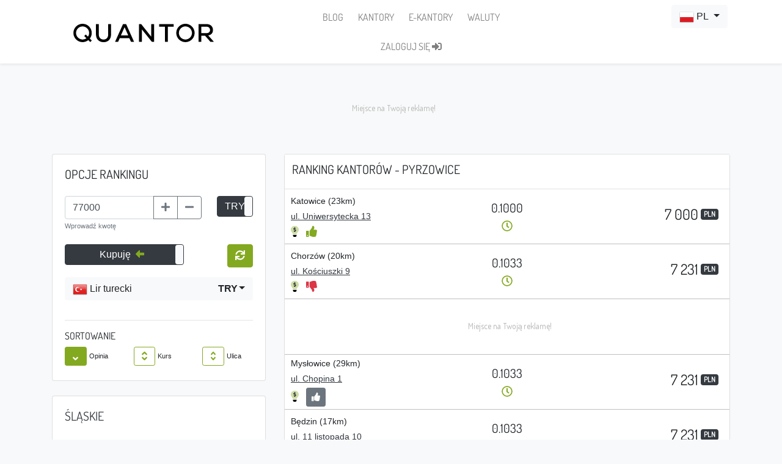

--- FILE ---
content_type: text/html; charset=UTF-8
request_url: https://quantor.pl/kantory/pyrzowice,try.html
body_size: 17180
content:
<!DOCTYPE html>
<html lang="pl">
	<head>
        			<link rel="canonical" href="https://quantor.pl/kantory/pyrzowice,try.html">
	            <link rel="alternate" media="only screen and (max-width: 768px)"  href="https://m.quantor.pl/kantory/pyrzowice,try.html">
                    <link rel="alternate" hreflang="pl" href="https://quantor.pl/kantory/pyrzowice,try.html" />
                <link rel="alternate" hreflang="en" href="https://quantor.pl/en/kantory/pyrzowice,try.html" />
                <link rel="alternate" hreflang="uk" href="https://quantor.pl/ua/kantory/pyrzowice,try.html" />
    <link rel="alternate" hreflang="x-default" href="https://quantor.pl/en/kantory/pyrzowice,try.html" />        <meta http-equiv="Content-Type" content="text/html; charset=utf-8">
        <base href="https://quantor.pl/" />
        <title>  Porównywarka kantorów. Kantory Pyrzowice. Kurs lira.   </title>
        <link rel="apple-touch-icon" sizes="57x57" href="/apple-touch-icon-57x57.png?v=OmJ33WBQG7">
        <link rel="apple-touch-icon" sizes="60x60" href="/apple-touch-icon-60x60.png?v=OmJ33WBQG7">
        <link rel="apple-touch-icon" sizes="72x72" href="/apple-touch-icon-72x72.png?v=OmJ33WBQG7">
        <link rel="apple-touch-icon" sizes="76x76" href="/apple-touch-icon-76x76.png?v=OmJ33WBQG7">
        <link rel="apple-touch-icon" sizes="114x114" href="/apple-touch-icon-114x114.png?v=OmJ33WBQG7">
        <link rel="apple-touch-icon" sizes="120x120" href="/apple-touch-icon-120x120.png?v=OmJ33WBQG7">
        <link rel="apple-touch-icon" sizes="144x144" href="/apple-touch-icon-144x144.png?v=OmJ33WBQG7">
        <link rel="apple-touch-icon" sizes="152x152" href="/apple-touch-icon-152x152.png?v=OmJ33WBQG7">

        <link rel="apple-touch-icon" sizes="180x180" href="/apple-touch-icon-180x180.png?v=OmJ33WBQG7">
        <link rel="icon" type="image/png" sizes="32x32" href="/favicon-32x32.png?v=OmJ33WBQG7">
        <link rel="icon" type="image/png" sizes="192x192" href="/android-chrome-192x192.png?v=OmJ33WBQG7">
        <link rel="icon" type="image/png" sizes="16x16" href="/favicon-16x16.png?v=OmJ33WBQG7">
        <link rel="manifest" href="/site.webmanifest?v=OmJ33WBQG7">
        <link rel="mask-icon" href="/safari-pinned-tab.svg?v=OmJ33WBQG7" color="#83a920">
        <link rel="shortcut icon" href="/favicon.ico?v=OmJ33WBQG7">
        <meta charset="utf-8">
        <meta name="apple-mobile-web-app-title" content="Quantor">
        <meta name="application-name" content="Quantor">
        <meta name="msapplication-TileColor" content="#00a300">
        <meta name="msapplication-TileImage" content="/mstile-144x144.png?v=OmJ33WBQG7">
        <meta name="theme-color" content="#ffffff">
        <meta name="viewport" content="width=device-width, initial-scale=1, shrink-to-fit=no"/>
        <meta http-equiv="X-UA-Compatible" content="IE=edge">
        <meta name="description" content="Zestawienie kantorów w mieście Pyrzowice. Porównaj kursy walut kantorów w mieście Pyrzowice, wybierz najkorzystniejszy kantor i Oszczędzaj!">
        <meta name="keywords" content="kantory Pyrzowice, kantor Pyrzowice, kursy walut Pyrzowice, porównanie, zestawienie, ranking, porównanie kantorów, porównanie kursów walut, zestawienie kantorów, ranking kantorów, porównanie kursów w kantorach, ceny walut">
	        <meta name="robots" content="index, follow">

                <link rel="preconnect" href="//www.googletagmanager.com">
        <link rel="preconnect" href="//www.google-analytics.com">
        <link rel="preload" href="https://fonts.gstatic.com/s/dosis/v32/HhyJU5sn9vOmLxNkIwRSjTVNWLEJN7Ml1RMEfq4.woff2" as="font" type="font/woff2" crossorigin="anonymous">
        <link rel="preload" href="https://fonts.gstatic.com/s/dosis/v32/HhyJU5sn9vOmLxNkIwRSjTVNWLEJN7Ml2xME.woff2" as="font" type="font/woff2" crossorigin="anonymous">
                
        <base href="https://quantor.pl/" />
        <link rel="shortcut icon" type="image/ico"  href="favicon.ico"/> 
    
                                    
    	    <script type="text/javascript">
	var _gaq = _gaq || [];
    	_gaq.push(['_setAccount', 'UA-29838167-1']);
       	_gaq.push(['_trackPageview']);
        (function() {
        	var ga = document.createElement('script'); ga.type = 'text/javascript'; ga.async = true;
            ga.src = ('https:' == document.location.protocol ? 'https://ssl' : 'http://www') + '.google-analytics.com/ga.js';
            var s = document.getElementsByTagName('script')[0]; s.parentNode.insertBefore(ga, s);
        })();
</script>
<script>
(function(i,s,o,g,r,a,m){i['GoogleAnalyticsObject']=r;i[r]=i[r]||function(){
(i[r].q=i[r].q||[]).push(arguments)},i[r].l=1*new Date();a=s.createElement(o),
m=s.getElementsByTagName(o)[0];a.async=1;a.src=g;m.parentNode.insertBefore(a,m)
})(window,document,'script','//www.google-analytics.com/analytics.js','ga');
ga('create', 'UA-71717442-1', 'auto');
ga('send', 'pageview');
</script>
<!-- Google tag (gtag.js) -->
<script async src="https://www.googletagmanager.com/gtag/js?id=G-9Y5PNRLG1L"></script>
<script>
    window.dataLayer = window.dataLayer || [];
    function gtag(){dataLayer.push(arguments);}
    gtag('js', new Date());

    gtag('config', 'G-9Y5PNRLG1L');
</script>
<!-- Google Tag Manager -->
<script>(function(w,d,s,l,i){w[l]=w[l]||[];w[l].push({'gtm.start':
            new Date().getTime(),event:'gtm.js'});var f=d.getElementsByTagName(s)[0],
        j=d.createElement(s),dl=l!='dataLayer'?'&l='+l:'';j.async=true;j.src=
        'https://www.googletagmanager.com/gtm.js?id='+i+dl;f.parentNode.insertBefore(j,f);
    })(window,document,'script','dataLayer','GTM-WN77SRT5');</script>
<!-- End Google Tag Manager -->        
            <style>
        body {
            font-size: 14px !important;
            background-color: #f8f9fa !important;
        }
        #table h1 {
            font-size: 1.25rem !important;
        }
        .loader-text {
            display: none;
            z-index: 101;
            position: relative;
            left: 0;
            line-height: 200px;
            margin: auto;
            margin-top: -100px;
            position: absolute;
            top: 50%;
            width: 100%;
        }

        .loader-text-timer {
            font-size: 14px;
            display: none;
            z-index: 101;
            position: relative;
            left: 0;
            margin: auto;
            position: absolute;
            top: 49%;
            width: 100%;
        }

        .loader {
            display: none;
            position: absolute;
            height: 100px;
            width: 100px;
            top: 50%;
            left: 50%;
            margin-left: -110px;
            margin-top: -110px;

            z-index: 101;
            border: 20px solid #f8f9fa;
            border-top: 20px solid #83a920;
            border-radius: 50%;
            width: 220px;
            height: 220px;
            animation: spin 3s linear infinite;
        }

        @keyframes spin {
            0% { transform: rotate(0deg); }
            100% { transform: rotate(360deg); }
        }
    </style>
    <link rel="preload" href="/target_build/images/placeholder.970584d3.png" as="image" fetchpriority="high">
    <link rel="preload" href="/target_build/images/fb_box.6154fe60.png" as="image" fetchpriority="high">
    <link rel="preload" href="/target_build/images/shade.ec69372f.png" as="image" fetchpriority="high">
    <link rel="preload" href="/target_build/images/voi-1-1.c7e303be.jpg" as="image" fetchpriority="high">
    <link rel="preload" href="/target_build/images/city.a4bb2879.png" as="image" fetchpriority="high">
    <link rel="preload" href="/build/images/follow_pl.png" as="image" fetchpriority="high">
    <link rel="preload" href="/build/images/googleplay_pl.png" as="image" fetchpriority="high">
    <link rel="preload" href="/target_build/page.cantors.8fe3b02d3e2dccb7e277.css" as="style" onload="this.onload=null;this.rel='stylesheet'">
                    <style>
                /* latin-ext */
                @font-face {
                    font-family: 'Dosis';
                    font-style: normal;
                    font-weight: 400;
                    src: url(https://fonts.gstatic.com/s/dosis/v32/HhyJU5sn9vOmLxNkIwRSjTVNWLEJN7Ml1RMEfq4.woff2) format('woff2');
                    unicode-range: U+0100-02AF, U+0304, U+0308, U+0329, U+1E00-1E9F, U+1EF2-1EFF, U+2020, U+20A0-20AB, U+20AD-20C0, U+2113, U+2C60-2C7F, U+A720-A7FF;
                }
                /* latin */
                @font-face {
                    font-family: 'Dosis';
                    font-style: normal;
                    font-weight: 400;
                    src: url(https://fonts.gstatic.com/s/dosis/v32/HhyJU5sn9vOmLxNkIwRSjTVNWLEJN7Ml2xME.woff2) format('woff2');
                    unicode-range: U+0000-00FF, U+0131, U+0152-0153, U+02BB-02BC, U+02C6, U+02DA, U+02DC, U+0304, U+0308, U+0329, U+2000-206F, U+2074, U+20AC, U+2122, U+2191, U+2193, U+2212, U+2215, U+FEFF, U+FFFD;
                }
                h1, h2, h3, h4, h5, h6, .h1, .h2, .h3, .h4, .h5, .h6 { font-family: 'Dosis', sans-serif !important;}
            </style>
            <link rel="stylesheet" href="/target_build/layout.bootstrap4.b76bc17c.css"><link rel="stylesheet" href="/target_build/layout.bootstrap4.b76bc17c0d74426c93d8.css">
        
    <link rel="stylesheet" href="/target_build/public.layout.21546c26.css"><link rel="stylesheet" href="/target_build/public.layout.21546c2685027dcc6330.css">

    <link rel="stylesheet" href="/target_build/6489.88e3a0ea.css"><link rel="stylesheet" href="/target_build/6489.88e3a0ea87b6b7466d69.css"><link rel="stylesheet" href="/target_build/3669.23af8513.css"><link rel="stylesheet" href="/target_build/3669.23af85136bbf6c9b1a4c.css"><link rel="stylesheet" href="/target_build/page.cantors.8fe3b02d.css"><link rel="stylesheet" href="/target_build/page.cantors.8fe3b02d3e2dccb7e277.css">
        
                            <link rel="preload" href="https://js.sentry-cdn.com/d5460f0ff3c3f6c33b89cee9a1138767.min.js" as="script">
            <script src="https://js.sentry-cdn.com/d5460f0ff3c3f6c33b89cee9a1138767.min.js" data-lazy="no" crossorigin="anonymous" defer></script>
            <script src="https://kit.fontawesome.com/695a6d451f.js" crossorigin="anonymous" async></script>
             <script type="text/javascript">
             	var BASE_URL = "https://quantor.pl";
         		var LOCALE = "pl";
         		var PATH = "pl" != "pl" ? BASE_URL + "/pl" : BASE_URL;
         		var ENV =  'prod' ;
            </script>
            <script src="/target_build/runtime.d1271897.js" defer></script><script src="/target_build/8883.e650850f.js" defer></script><script src="/target_build/9609.1231b325.js" defer></script><script src="/target_build/6200.5f03a969.js" defer></script><script src="/target_build/8939.922c6f40.js" defer></script><script src="/target_build/6152.1067dcca.js" defer></script><script src="/target_build/3255.e3094678.js" defer></script><script src="/target_build/layout.bootstrap4.acc8d7fe.js" defer></script>
        
    <script src="/target_build/7891.65c7ad0b.js" defer></script><script src="/target_build/6054.9968614f.js" defer></script><script src="/target_build/825.04550607.js" defer></script><script src="/target_build/public.layout.1b713d3a.js" defer></script>
    
    <script>
        window.isMobile = false;
    </script>

    <script src="/target_build/1569.2f2f6b42.js" defer></script><script src="/target_build/5000.9178559e.js" defer></script><script src="/target_build/340.b16bbd17.js" defer></script><script src="/target_build/7204.2623bf1a.js" defer></script><script src="/target_build/1456.33ee27a3.js" defer></script><script src="/target_build/page.cantors.2670b2be.js" defer></script>
            <link rel="preload" href="https://static.xx.fbcdn.net">
            <link rel="preconnect" href="//pagead2.googlesyndication.com">
        <link rel="preconnect" href="//googleads.g.doubleclick.net">
        <link rel="preconnect" href="//fundingchoicesmessages.google.com">

        <script async src="https://pagead2.googlesyndication.com/pagead/js/adsbygoogle.js?client=ca-pub-7814995718698662" crossorigin="anonymous"></script>
      	</head>
    <body>
    <!-- Google Tag Manager (noscript) -->
    <noscript><iframe src="https://www.googletagmanager.com/ns.html?id=GTM-WN77SRT5"
                      height="0" width="0" style="display:none;visibility:hidden"></iframe></noscript>
    <!-- End Google Tag Manager (noscript) -->
        <!-- Parameters -->
         <div id="params">
 	<input type="hidden" class="origin" name="origin" value="https://quantor.pl/kantory/pyrzowice,try.html"/>
	<input type="hidden" class="symbol" name="symbol" value="TRY"/>
	<input type="hidden" name="smallestDenomination" value="5"/>
    <input type="hidden" class="city" name="city" value="pyrzowice"/>
    <input type="hidden" class="voivodeship" name="voivodeship" value="slaskie"/>
    <input type="hidden" class="orderby" name="orderby" value="opinia"/>
    <input type="hidden" class="order" name="order" value="desc"/>
    <input type="hidden" class="type" name="type" value="false"/>
    <input type="hidden" class="page" name="page" value="1"/>
    <input type="hidden" name="isMobile" value=""/>
</div>
        
        <!-- Controller definition -->
                        
    	<!-- Navigation -->
                 <div id="fb-root"></div>
<script type="text/javascript" async>//<![CDATA[
(function(d, s, id) {  var js, fjs = d.getElementsByTagName(s)[0];  if (d.getElementById(id)) return;  js = d.createElement(s); js.id = id; js.async = true;  js.src = "//connect.facebook.net/pl_PL/all.js#xfbml=1";  fjs.parentNode.insertBefore(js, fjs);}(document, 'script', 'facebook-jssdk'));//]]>
</script>
        <nav class="navbar navbar-expand-lg navbar-light static-top shadow-sm bg-white">
    <div class="container">
        <div class="d-flex flex-nowrap justify-content-between">
            <a class="navbar-brand" href="." style="height: 40px; fill: #000;">
            	<span data-toggle="tooltip" data-placement="bottom" title="Porównywarka kantorów" data-offset="0px 10px">
            	    <svg xmlns="http://www.w3.org/2000/svg" width="100%" height="100%" viewBox="0 0 949 124"><path d="M56.9 0L66.6 0C81.5 1.1 96 7.8 106.3 18.7 119.1 31.5 125.6 50.3 123.6 68.2 122.5 79.8 118 90.9 110.9 100 115.3 104.4 119.6 108.8 124 113.1 120.6 116.5 117.2 120 113.8 123.4 109.4 119.1 105.1 114.7 100.7 110.4 90.2 118.8 77 123.5 63.6 124L59.9 124C44.6 123.4 29.5 117.2 18.6 106.3 7.8 96 1.1 81.5 0 66.6L0 56.9C1.3 42.4 7.6 28.3 18.1 18 28.3 7.6 42.4 1.3 56.9 0M41.5 22.6C31.7 27.8 23.8 36.7 20.2 47.2 15.7 59.5 17.2 73.8 24.2 84.9 31.3 96.7 44.2 104.8 57.9 106 68.5 107.1 79.3 103.8 88 97.7 83.1 92.7 78.2 87.8 73.3 82.9 76.7 79.5 80.1 76 83.5 72.6 88.4 77.5 93.3 82.4 98.2 87.3 105.3 76.9 108.1 63.5 104.9 51.3 101.7 38.3 92.3 27.1 80.2 21.6 68 16 53.3 16.4 41.5 22.6Z" class="a"/><path d="M752.7 0L762.8 0C779.7 1.4 796 10 806.4 23.5 815.3 34.6 820.1 48.8 819.8 63.1 819.6 77.2 814.3 91.2 805.1 102 793.9 115.4 776.9 123.5 759.4 124L755.9 124C740.3 123.4 725.1 117 714.1 106 702.4 94.6 695.6 78.4 695.7 62 695.6 47.3 701 32.6 710.6 21.5 721.1 9.1 736.6 1.3 752.7 0M748.5 18.6C730.6 22.2 716 38 713.8 56.2 712 69.6 716.9 83.8 726.6 93.3 736.3 103 750.7 107.9 764.2 105.7 775.4 104.1 785.9 97.8 792.8 88.8 800.2 79.4 803.4 66.8 801.4 54.9 799.3 41.1 790.1 28.6 777.6 22.4 768.7 17.8 758.3 16.6 748.5 18.6Z" class="a"/><path d="M152.5 2.3C158.9 2.3 165.3 2.2 171.8 2.3 171.8 25.5 171.8 48.7 171.8 72 171.8 81.1 174.1 90.8 180.7 97.4 186.6 103.6 195.5 106.5 204 106.3 212.5 106.5 221.2 103.3 226.9 96.9 232.3 90.7 234.9 82.3 235 74 235 50.1 235 26.2 235 2.2 241.4 2.3 247.8 2.2 254.3 2.3 254.3 26.5 254.3 50.7 254.3 75 254 86.5 250.7 98.3 243.3 107.3 235.3 117.4 222.8 122.9 210.2 124L198.6 124C186.7 123 174.7 118.5 166.3 109.7 156.6 100.2 152.7 86.3 152.5 73 152.5 49.4 152.5 25.8 152.5 2.3Z" class="a"/><path d="M335.4 2C342.5 2.1 349.5 1.8 356.6 2.2 374.3 42.2 392.5 82 410.2 122 403.3 122 396.5 122 389.7 122 385.6 113.7 382 105.2 378 96.8 356.6 96.8 335.1 96.8 313.6 96.8 309.8 105.2 306.1 113.6 302.2 122 295.4 122 288.5 122 281.6 122 299.5 82 317.5 42 335.4 2M345.9 23C337.5 41.6 329.3 60.3 320.9 79 337.6 79 354.2 79 370.9 79 362.6 60.3 354.4 41.5 345.9 23Z" class="a"/><path d="M443.5 2C448.5 2 453.5 2 458.5 2 480.9 30.4 503.5 58.5 526 86.8 526 58.5 526 30.3 526 2 532.5 2 539 2 545.5 2 545.5 42 545.5 82 545.5 121.9 540.6 122.1 535.7 122 530.7 122 508.1 93.9 485.6 65.8 463 37.8 463 65.8 463 93.9 463 122 456.5 122 450 122 443.5 122 443.5 82 443.5 42 443.5 2Z" class="a"/><path d="M580.2 2C612.9 2 645.6 2 678.3 2 678.3 7.8 678.3 13.7 678.3 19.5 665.2 19.5 652.1 19.5 639 19.5 639 53.7 639 87.8 639 122 632.5 122 626 122 619.5 122 619.5 87.8 619.5 53.7 619.5 19.5 606.4 19.5 593.4 19.5 580.3 19.5 580.2 13.7 580.3 7.8 580.2 2Z" class="a"/><path d="M846 2C865 2 884.1 1.9 903.1 2 914.3 2.2 925.8 6.1 933.7 14.3 945.8 26.9 947.4 47.7 938.6 62.6 933 71.9 922.4 77.2 911.9 78.6 921.9 89.8 931.9 100.9 941.8 112.1 944.3 114.9 947.2 117.6 949 120.9L949 122C941.6 122 934.2 122 926.8 122 914.7 108.1 902.5 94.3 890.4 80.5 882.1 80.5 873.8 80.5 865.5 80.5 865.5 94.3 865.5 108.2 865.5 122 859 122 852.5 122 846 122 846 82 846 42 846 2M865.5 19.8C865.5 34.2 865.5 48.6 865.5 63 877 63 888.5 63 900 63 907.1 63 915 61.4 919.7 55.6 926.9 46.8 925.8 32.3 917 24.9 912.9 21.3 907.4 19.8 902 19.8 889.8 19.8 877.7 19.8 865.5 19.8Z" class="a"/></svg>
            	</span>
            </a>
            <div class="d-flex px-0 mx-0 px-md-2 mx-md-2">
                <form class="form-inline flex-row ml-auto justify-content-start">
	                    <div class="fb-like fbltops"
	                         data-href="https://www.facebook.com/quantorpl" data-send="false"
                         data-layout="box_count" data-width="200" data-show-faces="false"></div>
                </form>
            </div>
        </div>
        <div class="d-lg-none d-flex flex-row w-100 ">
            <button class="navbar-toggler w-100 mt-2" type="button" data-toggle="collapse"
                    data-target="#navbarResponsive"
                    aria-controls="navbarResponsive"
                    aria-expanded="false"
                    aria-label="Toggle navigation">
                <small>Menu</small> <span class="navbar-toggler-icon"></span>
            </button>
        </div>
        <div class="collapse navbar-collapse" id="navbarResponsive">
            <div class="d-flex flex-row w-100 ml-0 ml-md-2">

                <div class="d-flex flex-column">
                    <ul class="nav navbar-nav flex-column flex-md-row justify-content-around justify-content-lg-center mt-2 mt-lg-0">
                        <li class="nav-item align-self-start align-self-lg-center mx-1" data-toggle="tooltip"
                            data-placement="bottom" title="Wiadomości Quantor">
                            <a class="nav-highlight-link nav-link px-2
                            "
                               href="./blog/">
                                BLOG
                            </a>
                        </li>
                        <li class="nav-item align-self-start align-self-lg-center mx-1">
                            <a class="nav-highlight-link nav-link px-2
                            "
                               href="./kantory" data-toggle="tooltip"
                               data-placement="bottom" title="Kantory tradycyjne">
                                KANTORY
                            </a>
                        </li>
                        <li class="nav-item align-self-start align-self-lg-center mx-1">
                            <a class="nav-highlight-link nav-link px-2
                            "
                               href="./kantory-internetowe" data-toggle="tooltip"
                               data-placement="bottom" title="Kantory internetowe">
                                E-KANTORY
                            </a>
                        </li>
                        <li class="nav-item align-self-start align-self-lg-center mx-1">
                            <a class="nav-highlight-link nav-link px-2
                            "
	                               href="./waluty/" data-toggle="tooltip"
                               data-placement="bottom" title="Notowania walut">
                                WALUTY
                            </a>
                        </li>
                    </ul>
                    <ul class="nav navbar-nav flex-column flex-md-row justify-content-around justify-content-lg-center pt-0 pt-md-2">
                                                    <li class="nav-item align-self-start align-self-lg-center mx-1 text-center">
                                <a class="nav-link px-2 text-nowrap" href="./login">
                                    ZALOGUJ SIĘ <i class="fas fa-sign-in-alt"></i>
                                </a>
                            </li>
                        
                    </ul>

                </div>


                <ul class="nav navbar-nav flex-row ml-auto justify-content-end d-lg-flex px-1 nav-language-select">
                    <li class="nav-item text-center w-100">
                        <select class="form-control" id="language-select" onchange="navbar.languageChanged()"></select>
                    </li>
                </ul>
            </div>
        </div>
    </div>
</nav>

	        
    	<!-- Page Content -->
            <div class="container">
        <!-- main content -->
        

    <div class="row mt-4">
    
        <div class="col-12 col-sm-12 col-md-offset-0 col-md-12 col-lg-12 col-lg-offset-0 text-center">
    <div class="card bg-light advertisement">
        <div style="max-height: 100px;min-height: 100px;height:100px;" class="ad-container">
            <!-- q3_ranking_pre_1_desktop -->
            <ins class="adsbygoogle"
                 style="display:inline-block;width:970px;height:90px"
                 data-ad-client="ca-pub-7814995718698662"
                 data-ad-slot="8241314101"></ins>
            <script>
                (adsbygoogle = window.adsbygoogle || []).push({});
            </script>

        </div>
    </div>
</div>
</div>
<div class="row mt-4">

        <div class="col-12 col-sm-4 col-md-5 col-lg-4 col-md-offset-0 col-lg-offset-0">
            <div class="row mb-4">
                    <div class="col-12 col-sm-12 col-md-12 col-lg-12">
                        <div class="card">
    <div id="options" class="card-body">
        <h5 class="card-title mb-4">OPCJE RANKINGU</h5>
		
		<div class="row mb-1">
	<div class="col-9">
		<div class="form-group" id="amountGroup">
			<input type="text" id="amount" class="form-control" value="1000"
				max="100000000" readonly="readonly">
			<div class='invalid-feedback'></div>
			<small class="text-muted">Wprowadź kwotę</small>
		</div>
	</div>
	
	<div class="col-3 d-flex justify-content-end">
		<input type="checkbox" checked data-toggle="toggle" id="isForeign"
			data-onstyle="dark"
			data-on="<span data-toggle='tooltip' data-html='true' title='Zmień jednostkę wielkości transakcji na <strong>PLN</strong>'>TRY</span>"
			data-offstyle="secondary"
			data-off="<span data-toggle='tooltip' data-html='true' title='Zmień jednostkę wielkości transakcji na <strong>TRY</strong>'>PLN</span>"
			disabled>
	</div>
</div>
        
        <div class="row">
            <div class="col-8 text-left">
                <span data-toggle='tooltip' data-html='true' data-placement='top' title="wybierz czy chcesz kupić czy sprzedać wybraną poniżej walutę">
                    <input type="checkbox"
                           checked                           data-toggle="toggle" id="transactionChoice"
                           data-onstyle="dark" data-offstyle="dark"
                           data-on="Kupuję <i class='fas fa-arrow-alt-left text-success' data-fa-transform='right-4'></i>"
                           data-off="Sprzedaję <i class='fas fa-arrow-alt-right text-warning' data-fa-transform='right-4'></i>"
                           data-width="100%">
                </span>
            </div>
            <div class="col-4 text-right">
            	<span id='refreshWrapper' tabindex="0" data-toggle='tooltip' data-html='true' data-placement='right' data-trigger='manual' data-offset="0,5"
            		title='Kliknij by odświeżyć ranking dla podanych parametrów'>
			        <button id="refreshExchangeAmount" class="btn btn-success" type="button" onclick="controller.changeExchangeAmount()" disabled>
						<i class="fas fa-sync"></i>
					</button>
            	</span>
            </div>
        </div>
        <div class="row mt-3">
            <div class="col-12">
                <div class="form-group">
                    <select class="form-control" id="currency-select">
                    </select>
                </div>
            </div>
        </div>

		        
        <hr>
        <h6>SORTOWANIE</h6>
<div class="row justify-content-between my-1">
	
	<div class="col">
		<button type="button" class="btn btn-success btn-sm btn-sort
	sort-desc"
	id="sort_opinion" onclick="controller.sort(this)">
	<span class="fa-layers fa-fw sort-icon-none" style="display: none;">
  		<i class="fas fa-angle-up" data-fa-transform="up-5"></i>
        <i class="fas fa-angle-down" data-fa-transform="down-5"></i>
 	</span>
 	<span class="fa-layers fa-fw sort-icon-up" style="display: none;">
  		<i class="fas fa-angle-up" data-fa-transform="up-5"></i>
 	</span>
 	<span class="fa-layers fa-fw sort-icon-down" >
        <i class="fas fa-angle-down" data-fa-transform="down-5"></i>
 	</span>
</button>		<small>Opinia</small>
	</div>

	<div class="col">
		<button type="button" class="btn btn-outline-success btn-sm btn-sort
	sort-none"
	id="sort_rate" onclick="controller.sort(this)">
	<span class="fa-layers fa-fw sort-icon-none" >
  		<i class="fas fa-angle-up" data-fa-transform="up-5"></i>
        <i class="fas fa-angle-down" data-fa-transform="down-5"></i>
 	</span>
 	<span class="fa-layers fa-fw sort-icon-up" style="display: none;">
  		<i class="fas fa-angle-up" data-fa-transform="up-5"></i>
 	</span>
 	<span class="fa-layers fa-fw sort-icon-down" style="display: none;">
        <i class="fas fa-angle-down" data-fa-transform="down-5"></i>
 	</span>
</button>		<small>Kurs</small>
	</div>
 
	<div class="col">
		<button type="button" class="btn btn-outline-success btn-sm btn-sort
	sort-none"
	id="sort_street" onclick="controller.sort(this)">
	<span class="fa-layers fa-fw sort-icon-none" >
  		<i class="fas fa-angle-up" data-fa-transform="up-5"></i>
        <i class="fas fa-angle-down" data-fa-transform="down-5"></i>
 	</span>
 	<span class="fa-layers fa-fw sort-icon-up" style="display: none;">
  		<i class="fas fa-angle-up" data-fa-transform="up-5"></i>
 	</span>
 	<span class="fa-layers fa-fw sort-icon-down" style="display: none;">
        <i class="fas fa-angle-down" data-fa-transform="down-5"></i>
 	</span>
</button>		<small>Ulica</small>
	</div>

</div>
    </div>
</div>                    </div>
            </div>


            <div class="row">
                    <div id="mapbox" class="col-12 col-sm-12 col-md-12 col-lg-12">
                        <div class="card">
	<div class="card-body">
		<h5 class="card-title mb-4"><a data-toggle="tooltip" title="Kantory Śląskie"
        	class="text-dark"
        	href="./kantory/slaskie,try.html">
        	ŚLĄSKIE</a>
        </h5>
		<div id="map">
			<div class="row">
				<div class="col-12">
					<div id="gmap"> </div>
<div id="mapwraper">
    <div class="mapv mv14">      
                                    <a href="./kantory/katowice,try.html" style="display:block;"><span class="city ci1 ctipsy" id="c_katowice" title="Katowice (37)" style="left:124px; top:108px"></span></a>
                                                <a href="./kantory/czestochowa,try.html" style="display:block;"><span class="city ci2 ctipsy" id="c_czestochowa" title="Częstochowa (26)" style="left:130px; top:33px"></span></a>
                                                <a href="./kantory/sosnowiec,try.html" style="display:block;"><span class="city ci2 ctipsy" id="c_sosnowiec" title="Sosnowiec (19)" style="left:136px; top:101px"></span></a>
                                                <a href="./kantory/zabrze,try.html" style="display:block;"><span class="city ci2 ctipsy" id="c_zabrze" title="Zabrze (20)" style="left:102px; top:97px"></span></a>
                                                <a href="./kantory/gliwice,try.html" style="display:block;"><span class="city ci2 ctipsy" id="c_gliwice" title="Gliwice (23)" style="left:94px; top:105px"></span></a>
                                                <a href="./kantory/bytom,try.html" style="display:block;"><span class="city ci2 ctipsy" id="c_bytom" title="Bytom (12)" style="left:112px; top:87px"></span></a>
                                                <a href="./kantory/bielsko_biala,try.html" style="display:block;"><span class="city ci2 ctipsy" id="c_bielsko_biala" title="Bielsko-Biała (26)" style="left:126px; top:171px"></span></a>
                                                <a href="./kantory/ruda_slaska,try.html" style="display:block;"><span class="city ci2 ctipsy" id="c_ruda_slaska" title="Ruda Śląska (13)" style="left:106px; top:111px"></span></a>
                                                <a href="./kantory/rybnik,try.html" style="display:block;"><span class="city ci2 ctipsy" id="c_rybnik" title="Rybnik (14)" style="left:86px; top:128px"></span></a>
                                                <a href="./kantory/tychy,try.html" style="display:block;"><span class="city ci2 ctipsy" id="c_tychy" title="Tychy (16)" style="left:122px; top:131px"></span></a>
                                                <a href="./kantory/dabrowa_gornicza,try.html" style="display:block;"><span class="city ci2 ctipsy" id="c_dabrowa_gornicza" title="Dąbrowa Górnicza (10)" style="left:146px; top:93px"></span></a>
                                                <a href="./kantory/chorzow,try.html" style="display:block;"><span class="city ci2 ctipsy" id="c_chorzow" title="Chorzów (11)" style="left:118px; top:99px"></span></a>
                                                <a href="./kantory/jaworzno,try.html" style="display:block;"><span class="city ci2 ctipsy" id="c_jaworzno" title="Jaworzno (7)" style="left:136px; top:119px"></span></a>
                                                <a href="./kantory/jastrzebie_zdroj,try.html" style="display:block;"><span class="city ci3 ctipsy" id="c_jastrzebie_zdroj" title="Jastrzębie Zdrój (5)" style="left:88px; top:154px"></span></a>
                                        
                <a href="./kantory/myslowice,try.html" style="display:block;"><span class="hide city ci2 ctipsy" id="c_myslowice" title="Mysłowice (2)" style="display:none; left:125px; top:121px"></span></a>
                                        
                <a href="./kantory/siemianowice_slaskie,try.html" style="display:block;"><span class="hide city ci2 ctipsy" id="c_siemianowice_slaskie" title="Siemianowice Śląskie (3)" style="display:none; left:124px; top:89px"></span></a>
                                        
                <a href="./kantory/zory,try.html" style="display:block;"><span class="hide city ci2 ctipsy" id="c_zory" title="Żory (9)" style="display:none; left:104px; top:145px"></span></a>
                                        
                <a href="./kantory/tarnowskie_gory,try.html" style="display:block;"><span class="hide city ci3 ctipsy" id="c_tarnowskie_gory" title="Tarnowskie Góry (15)" style="display:none; left:107px; top:74px"></span></a>
                                        
                <a href="./kantory/bedzin,try.html" style="display:block;"><span class="hide city ci2 ctipsy" id="c_bedzin" title="Będzin (4)" style="display:none; left:135px; top:89px"></span></a>
                                        
                <a href="./kantory/piekary_slaskie,try.html" style="display:block;"><span class="hide city ci2 ctipsy" id="c_piekary_slaskie" title="Piekary Śląskie (8)" style="display:none; left:110px; top:79px"></span></a>
                                        
                <a href="./kantory/raciborz,try.html" style="display:block;"><span class="hide city ci2 ctipsy" id="c_raciborz" title="Racibórz (19)" style="display:none; left:58px; top:129px"></span></a>
                                        
                <a href="./kantory/swietochlowice,try.html" style="display:block;"><span class="hide city ci2 ctipsy" id="c_swietochlowice" title="Świętochłowice (4)" style="display:none; left:111px; top:103px"></span></a>
                                        
                <a href="./kantory/zawiercie,try.html" style="display:block;"><span class="hide city ci2 ctipsy" id="c_zawiercie" title="Zawiercie (3)" style="display:none; left:165px; top:80px"></span></a>
                                        
                <a href="./kantory/wodzislaw_slaski,try.html" style="display:block;"><span class="hide city ci2 ctipsy" id="c_wodzislaw_slaski" title="Wodzisław Śląski (12)" style="display:none; left:71px; top:148px"></span></a>
                                        
                <a href="./kantory/knurow,try.html" style="display:block;"><span class="hide city ci2 ctipsy" id="c_knurow" title="Knurów (4)" style="display:none; left:88px; top:116px"></span></a>
                                        
                <a href="./kantory/cieszyn,try.html" style="display:block;"><span class="hide city ci2 ctipsy" id="c_cieszyn" title="Cieszyn (23)" style="display:none; left:89px; top:176px"></span></a>
                                        
                <a href="./kantory/czechowice_dziedzice,try.html" style="display:block;"><span class="hide city ci3 ctipsy" id="c_czechowice_dziedzice" title="Czechowice-Dziedzice (4)" style="display:none; left:118px; top:156px"></span></a>
                                        
                <a href="./kantory/czeladz,try.html" style="display:block;"><span class="hide city ci2 ctipsy" id="c_czeladz" title="Czeladź (2)" style="display:none; left:129px; top:97px"></span></a>
                                        
                <a href="./kantory/myszkow,try.html" style="display:block;"><span class="hide city ci2 ctipsy" id="c_myszkow" title="Myszków (2)" style="display:none; left:156px; top:73px"></span></a>
                                        
                <a href="./kantory/zywiec,try.html" style="display:block;"><span class="hide city ci2 ctipsy" id="c_zywiec" title="Żywiec (15)" style="display:none; left:136px; top:189px"></span></a>
                                        
                <a href="./kantory/pszczyna,try.html" style="display:block;"><span class="hide city ci2 ctipsy" id="c_pszczyna" title="Pszczyna (4)" style="display:none; left:122px; top:146px"></span></a>
                                        
                <a href="./kantory/lubliniec,try.html" style="display:block;"><span class="hide city ci2 ctipsy" id="c_lubliniec" title="Lubliniec (11)" style="display:none; left:88px; top:37px"></span></a>
                                        
                <a href="./kantory/laziska_gorne,try.html" style="display:block;"><span class="hide city ci2 ctipsy" id="c_laziska_gorne" title="Łaziska Górne (2)" style="display:none; left:104px; top:121px"></span></a>
                                        
                <a href="./kantory/rydultowy,try.html" style="display:block;"><span class="hide city ci3 ctipsy" id="c_rydultowy" title="Rydułtowy (2)" style="display:none; left:68px; top:138px"></span></a>
                                        
                <a href="./kantory/bierun,try.html" style="display:block;"><span class="hide city ci2 ctipsy" id="c_bierun" title="Bieruń (2)" style="display:none; left:135px; top:131px"></span></a>
                                        
                <a href="./kantory/orzesze,try.html" style="display:block;"><span class="hide city ci2 ctipsy" id="c_orzesze" title="Orzesze (3)" style="display:none; left:106px; top:131px"></span></a>
                                        
                <a href="./kantory/pyskowice,try.html" style="display:block;"><span class="hide city ci3 ctipsy" id="c_pyskowice" title="Pyskowice (3)" style="display:none; left:95px; top:92px"></span></a>
                                        
                <a href="./kantory/radlin,try.html" style="display:block;"><span class="hide city ci3 ctipsy" id="c_radlin" title="Radlin (1)" style="display:none; left:80px; top:142px"></span></a>
                                        
                <a href="./kantory/radzionkow,try.html" style="display:block;"><span class="hide city ci2 ctipsy" id="c_radzionkow" title="Radzionków (1)" style="display:none; left:100px; top:82px"></span></a>
                                        
                <a href="./kantory/ledziny,try.html" style="display:block;"><span class="hide city ci3 ctipsy" id="c_ledziny" title="Lędziny (1)" style="display:none; left:129px; top:138px"></span></a>
                                        
                <a href="./kantory/ustron,try.html" style="display:block;"><span class="hide city ci2 ctipsy" id="c_ustron" title="Ustroń (4)" style="display:none; left:106px; top:187px"></span></a>
                                        
                <a href="./kantory/skoczow,try.html" style="display:block;"><span class="hide city ci3 ctipsy" id="c_skoczow" title="Skoczów (4)" style="display:none; left:105px; top:170px"></span></a>
                                        
                <a href="./kantory/pszow,try.html" style="display:block;"><span class="hide city ci3 ctipsy" id="c_pszow" title="Pszów (1)" style="display:none; left:65px; top:144px"></span></a>
                                        
                <a href="./kantory/klobuck,try.html" style="display:block;"><span class="hide city ci2 ctipsy" id="c_klobuck" title="Kłobuck (5)" style="display:none; left:110px; top:23px"></span></a>
                                        
                <a href="./kantory/wisla,try.html" style="display:block;"><span class="hide city ci3 ctipsy" id="c_wisla" title="Wisła (2)" style="display:none; left:111px; top:198px"></span></a>
                                        
                <a href="./kantory/kalety,try.html" style="display:block;"><span class="hide city ci3 ctipsy" id="c_kalety" title="Kalety (1)" style="display:none; left:113px; top:70px"></span></a>
                                        
                <a href="./kantory/brenna,try.html" style="display:block;"><span class="hide city ci3 ctipsy" id="c_brenna" title="Brenna (1)" style="display:none; left:116px; top:193px"></span></a>
                                        
                <a href="./kantory/chelm_slaski,try.html" style="display:block;"><span class="hide city ci3 ctipsy" id="c_chelm_slaski" title="Chełm Śląski (1)" style="display:none; left:132px; top:130px"></span></a>
                                        
                <a href="./kantory/siewierz,try.html" style="display:block;"><span class="hide city ci3 ctipsy" id="c_siewierz" title="Siewierz (2)" style="display:none; left:150px; top:86px"></span></a>
                                        
                <a href="./kantory/zebrzydowice,try.html" style="display:block;"><span class="hide city ci3 ctipsy" id="c_zebrzydowice" title="Zebrzydowice (2)" style="display:none; left:88px; top:162px"></span></a>
                                        
                <a href="./kantory/istebna,try.html" style="display:block;"><span class="hide city ci3 ctipsy" id="c_istebna" title="Istebna (2)" style="display:none; left:116px; top:214px"></span></a>
                                        
                <a href="./kantory/jasienica,try.html" style="display:block;"><span class="hide city ci3 ctipsy" id="c_jasienica" title="Jasienica (1)" style="display:none; left:118px; top:175px"></span></a>
                                        
                <a href="./kantory/krzepice,try.html" style="display:block;"><span class="hide city ci3 ctipsy" id="c_krzepice" title="Krzepice (1)" style="display:none; left:99px; top:22px"></span></a>
                                        
                <a href="./kantory/wegierska_gorka,try.html" style="display:block;"><span class="hide city ci3 ctipsy" id="c_wegierska_gorka" title="Węgierska Górka (1)" style="display:none; left:132px; top:203px"></span></a>
                                        
                <a href="./kantory/jelesnia,try.html" style="display:block;"><span class="hide city ci3 ctipsy" id="c_jelesnia" title="Jeleśnia (4)" style="display:none; left:149px; top:192px"></span></a>
                                        
                <a href="./kantory/golkowice,try.html" style="display:block;"><span class="hide city ci3 ctipsy" id="c_golkowice" title="Gołkowice (2)" style="display:none; left:75px; top:156px"></span></a>
                                        
                <a href="./kantory/toszek,try.html" style="display:block;"><span class="hide city ci3 ctipsy" id="c_toszek" title="Toszek (2)" style="display:none; left:76px; top:78px"></span></a>
                                        
                <a href="./kantory/rajcza,try.html" style="display:block;"><span class="hide city ci3 ctipsy" id="c_rajcza" title="Rajcza (1)" style="display:none; left:125px; top:217px"></span></a>
                                        
                <a href="./kantory/nedza,try.html" style="display:block;"><span class="hide city ci3 ctipsy" id="c_nedza" title="Nędza (1)" style="display:none; left:63px; top:120px"></span></a>
                                        
                <a href="./kantory/pilchowice,try.html" style="display:block;"><span class="hide city ci3 ctipsy" id="c_pilchowice" title="Pilchowice (1)" style="display:none; left:81px; top:115px"></span></a>
                                        
                <a href="./kantory/hazlach,try.html" style="display:block;"><span class="hide city ci3 ctipsy" id="c_hazlach" title="Hażlach (1)" style="display:none; left:88px; top:173px"></span></a>
                                        
                <a href="./kantory/pogorze,try.html" style="display:block;"><span class="hide city ci3 ctipsy" id="c_pogorze" title="Pogórze (1)" style="display:none; left:113px; top:176px"></span></a>
                                        
                <a href="./kantory/konczyce_wielkie,try.html" style="display:block;"><span class="hide city ci3 ctipsy" id="c_konczyce_wielkie" title="Kończyce Wielkie (1)" style="display:none; left:87px; top:168px"></span></a>
                                        
                <a href="./kantory/wielowies,try.html" style="display:block;"><span class="hide city ci3 ctipsy" id="c_wielowies" title="Wielowieś (1)" style="display:none; left:83px; top:76px"></span></a>
                                        
                <a href="./kantory/chalupki,try.html" style="display:block;"><span class="hide city ci3 ctipsy" id="c_chalupki" title="Chałupki (5)" style="display:none; left:62px; top:148px"></span></a>
                                        
                <a href="./kantory/mikolow,try.html" style="display:block;"><span class="hide city ci3 ctipsy" id="c_mikolow" title="Mikołów (6)" style="display:none; left:114px; top:126px"></span></a>
                                        
                <a href="./kantory/korbielow,try.html" style="display:block;"><span class="hide city ci3 ctipsy" id="c_korbielow" title="Korbielów (5)" style="display:none; left:146px; top:204px"></span></a>
                                        
                <a href="./kantory/laliki,try.html" style="display:block;"><span class="hide city ci3 ctipsy" id="c_laliki" title="Laliki (1)" style="display:none; left:122px; top:210px"></span></a>
                                        
                <a href="./kantory/marklowice_gorne,try.html" style="display:block;"><span class="hide city ci3 ctipsy" id="c_marklowice_gorne" title="Marklowice Górne (1)" style="display:none; left:82px; top:160px"></span></a>
                                        
                <a href="./kantory/zwardon,try.html" style="display:block;"><span class="hide city ci3 ctipsy" id="c_zwardon" title="Zwardoń (2)" style="display:none; left:118px; top:221px"></span></a>
                                        
                <a href="./kantory/gorki_male,try.html" style="display:block;"><span class="hide city ci3 ctipsy" id="c_gorki_male" title="Górki Małe (5)" style="display:none; left:107px; top:178px"></span></a>
                                        
                <a href="./kantory/swietoszowka,try.html" style="display:block;"><span class="hide city ci3 ctipsy" id="c_swietoszowka" title="Świętoszówka (4)" style="display:none; left:117px; top:181px"></span></a>
                                        
                <a href="./kantory/leszna_gorna,try.html" style="display:block;"><span class="hide city ci3 ctipsy" id="c_leszna_gorna" title="Leszna Górna (2)" style="display:none; left:100px; top:187px"></span></a>
                                                <a href="./kantory/pyrzowice,try.html" style="display:block;"><span class="city ci3act cthis ctipsy" id="c_pyrzowice" title="Pyrzowice (1)" style="left:147px; top:78px"></span></a>
                        
    </div>
</div>
				</div>
			</div>
			<div class="citiesbox row">
	    		<div class="col-12">
	    			<h6>
	WYBIERZ MIASTO
</h6>
<div class="row">
		<div class="col-4">
		<small class="sbox box  pop_true"
			style="display: block" ><a id="ll_katowice"
			href="./kantory/katowice,try.html"
			data-toggle="tooltip" title="Kantory Katowice">Katowice</a></small>
	</div>
		<div class="col-4">
		<small class="sbox box  pop_true"
			style="display: block" ><a id="ll_czestochowa"
			href="./kantory/czestochowa,try.html"
			data-toggle="tooltip" title="Kantory Częstochowa">Częstochowa</a></small>
	</div>
		<div class="col-4">
		<small class="sbox box  pop_true"
			style="display: block" ><a id="ll_sosnowiec"
			href="./kantory/sosnowiec,try.html"
			data-toggle="tooltip" title="Kantory Sosnowiec">Sosnowiec</a></small>
	</div>
		<div class="col-4">
		<small class="sbox box  pop_true"
			style="display: block" ><a id="ll_zabrze"
			href="./kantory/zabrze,try.html"
			data-toggle="tooltip" title="Kantory Zabrze">Zabrze</a></small>
	</div>
		<div class="col-4">
		<small class="sbox box  pop_true"
			style="display: block" ><a id="ll_gliwice"
			href="./kantory/gliwice,try.html"
			data-toggle="tooltip" title="Kantory Gliwice">Gliwice</a></small>
	</div>
		<div class="col-4">
		<small class="sbox box  pop_true"
			style="display: block" ><a id="ll_bytom"
			href="./kantory/bytom,try.html"
			data-toggle="tooltip" title="Kantory Bytom">Bytom</a></small>
	</div>
		<div class="col-4">
		<small class="sbox box  pop_true"
			style="display: block" ><a id="ll_bielsko_biala"
			href="./kantory/bielsko_biala,try.html"
			data-toggle="tooltip" title="Kantory Bielsko-Biała">Bielsko-Biała</a></small>
	</div>
		<div class="col-4">
		<small class="sbox box  pop_true"
			style="display: block" ><a id="ll_ruda_slaska"
			href="./kantory/ruda_slaska,try.html"
			data-toggle="tooltip" title="Kantory Ruda Śląska">Ruda Śląska</a></small>
	</div>
		<div class="col-4">
		<small class="sbox box  pop_true"
			style="display: block" ><a id="ll_rybnik"
			href="./kantory/rybnik,try.html"
			data-toggle="tooltip" title="Kantory Rybnik">Rybnik</a></small>
	</div>
		<div class="col-4">
		<small class="sbox box  pop_true"
			style="display: block" ><a id="ll_tychy"
			href="./kantory/tychy,try.html"
			data-toggle="tooltip" title="Kantory Tychy">Tychy</a></small>
	</div>
		<div class="col-4">
		<small class="sbox box  pop_true"
			style="display: block" ><a id="ll_dabrowa_gornicza"
			href="./kantory/dabrowa_gornicza,try.html"
			data-toggle="tooltip" title="Kantory Dąbrowa Górnicza">Dąbrowa Górnicza</a></small>
	</div>
		<div class="col-4">
		<small class="sbox box  pop_true"
			style="display: block" ><a id="ll_chorzow"
			href="./kantory/chorzow,try.html"
			data-toggle="tooltip" title="Kantory Chorzów">Chorzów</a></small>
	</div>
		<div class="col-4">
		<small class="sbox box  pop_true"
			style="display: block" ><a id="ll_jaworzno"
			href="./kantory/jaworzno,try.html"
			data-toggle="tooltip" title="Kantory Jaworzno">Jaworzno</a></small>
	</div>
		<div class="col-4">
		<small class="sbox box  pop_true"
			style="display: block" ><a id="ll_jastrzebie_zdroj"
			href="./kantory/jastrzebie_zdroj,try.html"
			data-toggle="tooltip" title="Kantory Jastrzębie Zdrój">Jastrzębie Zdrój</a></small>
	</div>
		<div class="col-4">
		<small class="sbox box  pop_false" style="display:none"
			><a id="ll_myslowice"
			href="./kantory/myslowice,try.html"
			data-toggle="tooltip" title="Kantory Mysłowice">Mysłowice</a></small>
	</div>
		<div class="col-4">
		<small class="sbox box  pop_false" style="display:none"
			><a id="ll_siemianowice_slaskie"
			href="./kantory/siemianowice_slaskie,try.html"
			data-toggle="tooltip" title="Kantory Siemianowice Śląskie">Siemianowice Śląskie</a></small>
	</div>
		<div class="col-4">
		<small class="sbox box  pop_false" style="display:none"
			><a id="ll_zory"
			href="./kantory/zory,try.html"
			data-toggle="tooltip" title="Kantory Żory">Żory</a></small>
	</div>
		<div class="col-4">
		<small class="sbox box  pop_false" style="display:none"
			><a id="ll_tarnowskie_gory"
			href="./kantory/tarnowskie_gory,try.html"
			data-toggle="tooltip" title="Kantory Tarnowskie Góry">Tarnowskie Góry</a></small>
	</div>
		<div class="col-4">
		<small class="sbox box  pop_false" style="display:none"
			><a id="ll_bedzin"
			href="./kantory/bedzin,try.html"
			data-toggle="tooltip" title="Kantory Będzin">Będzin</a></small>
	</div>
		<div class="col-4">
		<small class="sbox box  pop_false" style="display:none"
			><a id="ll_piekary_slaskie"
			href="./kantory/piekary_slaskie,try.html"
			data-toggle="tooltip" title="Kantory Piekary Śląskie">Piekary Śląskie</a></small>
	</div>
		<div class="col-4">
		<small class="sbox box  pop_false" style="display:none"
			><a id="ll_raciborz"
			href="./kantory/raciborz,try.html"
			data-toggle="tooltip" title="Kantory Racibórz">Racibórz</a></small>
	</div>
		<div class="col-4">
		<small class="sbox box  pop_false" style="display:none"
			><a id="ll_swietochlowice"
			href="./kantory/swietochlowice,try.html"
			data-toggle="tooltip" title="Kantory Świętochłowice">Świętochłowice</a></small>
	</div>
		<div class="col-4">
		<small class="sbox box  pop_false" style="display:none"
			><a id="ll_zawiercie"
			href="./kantory/zawiercie,try.html"
			data-toggle="tooltip" title="Kantory Zawiercie">Zawiercie</a></small>
	</div>
		<div class="col-4">
		<small class="sbox box  pop_false" style="display:none"
			><a id="ll_wodzislaw_slaski"
			href="./kantory/wodzislaw_slaski,try.html"
			data-toggle="tooltip" title="Kantory Wodzisław Śląski">Wodzisław Śląski</a></small>
	</div>
		<div class="col-4">
		<small class="sbox box  pop_false" style="display:none"
			><a id="ll_knurow"
			href="./kantory/knurow,try.html"
			data-toggle="tooltip" title="Kantory Knurów">Knurów</a></small>
	</div>
		<div class="col-4">
		<small class="sbox box  pop_false" style="display:none"
			><a id="ll_cieszyn"
			href="./kantory/cieszyn,try.html"
			data-toggle="tooltip" title="Kantory Cieszyn">Cieszyn</a></small>
	</div>
		<div class="col-4">
		<small class="sbox box  pop_false" style="display:none"
			><a id="ll_czechowice_dziedzice"
			href="./kantory/czechowice_dziedzice,try.html"
			data-toggle="tooltip" title="Kantory Czechowice-Dziedzice">Czechowice-Dziedzice</a></small>
	</div>
		<div class="col-4">
		<small class="sbox box  pop_false" style="display:none"
			><a id="ll_czeladz"
			href="./kantory/czeladz,try.html"
			data-toggle="tooltip" title="Kantory Czeladź">Czeladź</a></small>
	</div>
		<div class="col-4">
		<small class="sbox box  pop_false" style="display:none"
			><a id="ll_myszkow"
			href="./kantory/myszkow,try.html"
			data-toggle="tooltip" title="Kantory Myszków">Myszków</a></small>
	</div>
		<div class="col-4">
		<small class="sbox box  pop_false" style="display:none"
			><a id="ll_zywiec"
			href="./kantory/zywiec,try.html"
			data-toggle="tooltip" title="Kantory Żywiec">Żywiec</a></small>
	</div>
		<div class="col-4">
		<small class="sbox box  pop_false" style="display:none"
			><a id="ll_pszczyna"
			href="./kantory/pszczyna,try.html"
			data-toggle="tooltip" title="Kantory Pszczyna">Pszczyna</a></small>
	</div>
		<div class="col-4">
		<small class="sbox box  pop_false" style="display:none"
			><a id="ll_lubliniec"
			href="./kantory/lubliniec,try.html"
			data-toggle="tooltip" title="Kantory Lubliniec">Lubliniec</a></small>
	</div>
		<div class="col-4">
		<small class="sbox box  pop_false" style="display:none"
			><a id="ll_laziska_gorne"
			href="./kantory/laziska_gorne,try.html"
			data-toggle="tooltip" title="Kantory Łaziska Górne">Łaziska Górne</a></small>
	</div>
		<div class="col-4">
		<small class="sbox box  pop_false" style="display:none"
			><a id="ll_rydultowy"
			href="./kantory/rydultowy,try.html"
			data-toggle="tooltip" title="Kantory Rydułtowy">Rydułtowy</a></small>
	</div>
		<div class="col-4">
		<small class="sbox box  pop_false" style="display:none"
			><a id="ll_bierun"
			href="./kantory/bierun,try.html"
			data-toggle="tooltip" title="Kantory Bieruń">Bieruń</a></small>
	</div>
		<div class="col-4">
		<small class="sbox box  pop_false" style="display:none"
			><a id="ll_orzesze"
			href="./kantory/orzesze,try.html"
			data-toggle="tooltip" title="Kantory Orzesze">Orzesze</a></small>
	</div>
		<div class="col-4">
		<small class="sbox box  pop_false" style="display:none"
			><a id="ll_pyskowice"
			href="./kantory/pyskowice,try.html"
			data-toggle="tooltip" title="Kantory Pyskowice">Pyskowice</a></small>
	</div>
		<div class="col-4">
		<small class="sbox box  pop_false" style="display:none"
			><a id="ll_radlin"
			href="./kantory/radlin,try.html"
			data-toggle="tooltip" title="Kantory Radlin">Radlin</a></small>
	</div>
		<div class="col-4">
		<small class="sbox box  pop_false" style="display:none"
			><a id="ll_radzionkow"
			href="./kantory/radzionkow,try.html"
			data-toggle="tooltip" title="Kantory Radzionków">Radzionków</a></small>
	</div>
		<div class="col-4">
		<small class="sbox box  pop_false" style="display:none"
			><a id="ll_ledziny"
			href="./kantory/ledziny,try.html"
			data-toggle="tooltip" title="Kantory Lędziny">Lędziny</a></small>
	</div>
		<div class="col-4">
		<small class="sbox box  pop_false" style="display:none"
			><a id="ll_ustron"
			href="./kantory/ustron,try.html"
			data-toggle="tooltip" title="Kantory Ustroń">Ustroń</a></small>
	</div>
		<div class="col-4">
		<small class="sbox box  pop_false" style="display:none"
			><a id="ll_skoczow"
			href="./kantory/skoczow,try.html"
			data-toggle="tooltip" title="Kantory Skoczów">Skoczów</a></small>
	</div>
		<div class="col-4">
		<small class="sbox box  pop_false" style="display:none"
			><a id="ll_pszow"
			href="./kantory/pszow,try.html"
			data-toggle="tooltip" title="Kantory Pszów">Pszów</a></small>
	</div>
		<div class="col-4">
		<small class="sbox box  pop_false" style="display:none"
			><a id="ll_klobuck"
			href="./kantory/klobuck,try.html"
			data-toggle="tooltip" title="Kantory Kłobuck">Kłobuck</a></small>
	</div>
		<div class="col-4">
		<small class="sbox box  pop_false" style="display:none"
			><a id="ll_wisla"
			href="./kantory/wisla,try.html"
			data-toggle="tooltip" title="Kantory Wisła">Wisła</a></small>
	</div>
		<div class="col-4">
		<small class="sbox box  pop_false" style="display:none"
			><a id="ll_kalety"
			href="./kantory/kalety,try.html"
			data-toggle="tooltip" title="Kantory Kalety">Kalety</a></small>
	</div>
		<div class="col-4">
		<small class="sbox box  pop_false" style="display:none"
			><a id="ll_brenna"
			href="./kantory/brenna,try.html"
			data-toggle="tooltip" title="Kantory Brenna">Brenna</a></small>
	</div>
		<div class="col-4">
		<small class="sbox box  pop_false" style="display:none"
			><a id="ll_chelm_slaski"
			href="./kantory/chelm_slaski,try.html"
			data-toggle="tooltip" title="Kantory Chełm Śląski">Chełm Śląski</a></small>
	</div>
		<div class="col-4">
		<small class="sbox box  pop_false" style="display:none"
			><a id="ll_siewierz"
			href="./kantory/siewierz,try.html"
			data-toggle="tooltip" title="Kantory Siewierz">Siewierz</a></small>
	</div>
		<div class="col-4">
		<small class="sbox box  pop_false" style="display:none"
			><a id="ll_zebrzydowice"
			href="./kantory/zebrzydowice,try.html"
			data-toggle="tooltip" title="Kantory Zebrzydowice">Zebrzydowice</a></small>
	</div>
		<div class="col-4">
		<small class="sbox box  pop_false" style="display:none"
			><a id="ll_istebna"
			href="./kantory/istebna,try.html"
			data-toggle="tooltip" title="Kantory Istebna">Istebna</a></small>
	</div>
		<div class="col-4">
		<small class="sbox box  pop_false" style="display:none"
			><a id="ll_jasienica"
			href="./kantory/jasienica,try.html"
			data-toggle="tooltip" title="Kantory Jasienica">Jasienica</a></small>
	</div>
		<div class="col-4">
		<small class="sbox box  pop_false" style="display:none"
			><a id="ll_krzepice"
			href="./kantory/krzepice,try.html"
			data-toggle="tooltip" title="Kantory Krzepice">Krzepice</a></small>
	</div>
		<div class="col-4">
		<small class="sbox box  pop_false" style="display:none"
			><a id="ll_wegierska_gorka"
			href="./kantory/wegierska_gorka,try.html"
			data-toggle="tooltip" title="Kantory Węgierska Górka">Węgierska Górka</a></small>
	</div>
		<div class="col-4">
		<small class="sbox box  pop_false" style="display:none"
			><a id="ll_jelesnia"
			href="./kantory/jelesnia,try.html"
			data-toggle="tooltip" title="Kantory Jeleśnia">Jeleśnia</a></small>
	</div>
		<div class="col-4">
		<small class="sbox box  pop_false" style="display:none"
			><a id="ll_golkowice"
			href="./kantory/golkowice,try.html"
			data-toggle="tooltip" title="Kantory Gołkowice">Gołkowice</a></small>
	</div>
		<div class="col-4">
		<small class="sbox box  pop_false" style="display:none"
			><a id="ll_toszek"
			href="./kantory/toszek,try.html"
			data-toggle="tooltip" title="Kantory Toszek">Toszek</a></small>
	</div>
		<div class="col-4">
		<small class="sbox box  pop_false" style="display:none"
			><a id="ll_rajcza"
			href="./kantory/rajcza,try.html"
			data-toggle="tooltip" title="Kantory Rajcza">Rajcza</a></small>
	</div>
		<div class="col-4">
		<small class="sbox box  pop_false" style="display:none"
			><a id="ll_nedza"
			href="./kantory/nedza,try.html"
			data-toggle="tooltip" title="Kantory Nędza">Nędza</a></small>
	</div>
		<div class="col-4">
		<small class="sbox box  pop_false" style="display:none"
			><a id="ll_pilchowice"
			href="./kantory/pilchowice,try.html"
			data-toggle="tooltip" title="Kantory Pilchowice">Pilchowice</a></small>
	</div>
		<div class="col-4">
		<small class="sbox box  pop_false" style="display:none"
			><a id="ll_hazlach"
			href="./kantory/hazlach,try.html"
			data-toggle="tooltip" title="Kantory Hażlach">Hażlach</a></small>
	</div>
		<div class="col-4">
		<small class="sbox box  pop_false" style="display:none"
			><a id="ll_pogorze"
			href="./kantory/pogorze,try.html"
			data-toggle="tooltip" title="Kantory Pogórze">Pogórze</a></small>
	</div>
		<div class="col-4">
		<small class="sbox box  pop_false" style="display:none"
			><a id="ll_konczyce_wielkie"
			href="./kantory/konczyce_wielkie,try.html"
			data-toggle="tooltip" title="Kantory Kończyce Wielkie">Kończyce Wielkie</a></small>
	</div>
		<div class="col-4">
		<small class="sbox box  pop_false" style="display:none"
			><a id="ll_wielowies"
			href="./kantory/wielowies,try.html"
			data-toggle="tooltip" title="Kantory Wielowieś">Wielowieś</a></small>
	</div>
		<div class="col-4">
		<small class="sbox box  pop_false" style="display:none"
			><a id="ll_chalupki"
			href="./kantory/chalupki,try.html"
			data-toggle="tooltip" title="Kantory Chałupki">Chałupki</a></small>
	</div>
		<div class="col-4">
		<small class="sbox box  pop_false" style="display:none"
			><a id="ll_mikolow"
			href="./kantory/mikolow,try.html"
			data-toggle="tooltip" title="Kantory Mikołów">Mikołów</a></small>
	</div>
		<div class="col-4">
		<small class="sbox box  pop_false" style="display:none"
			><a id="ll_korbielow"
			href="./kantory/korbielow,try.html"
			data-toggle="tooltip" title="Kantory Korbielów">Korbielów</a></small>
	</div>
		<div class="col-4">
		<small class="sbox box  pop_false" style="display:none"
			><a id="ll_laliki"
			href="./kantory/laliki,try.html"
			data-toggle="tooltip" title="Kantory Laliki">Laliki</a></small>
	</div>
		<div class="col-4">
		<small class="sbox box  pop_false" style="display:none"
			><a id="ll_marklowice_gorne"
			href="./kantory/marklowice_gorne,try.html"
			data-toggle="tooltip" title="Kantory Marklowice Górne">Marklowice Górne</a></small>
	</div>
		<div class="col-4">
		<small class="sbox box  pop_false" style="display:none"
			><a id="ll_zwardon"
			href="./kantory/zwardon,try.html"
			data-toggle="tooltip" title="Kantory Zwardoń">Zwardoń</a></small>
	</div>
		<div class="col-4">
		<small class="sbox box  pop_false" style="display:none"
			><a id="ll_gorki_male"
			href="./kantory/gorki_male,try.html"
			data-toggle="tooltip" title="Kantory Górki Małe">Górki Małe</a></small>
	</div>
		<div class="col-4">
		<small class="sbox box  pop_false" style="display:none"
			><a id="ll_swietoszowka"
			href="./kantory/swietoszowka,try.html"
			data-toggle="tooltip" title="Kantory Świętoszówka">Świętoszówka</a></small>
	</div>
		<div class="col-4">
		<small class="sbox box  pop_false" style="display:none"
			><a id="ll_leszna_gorna"
			href="./kantory/leszna_gorna,try.html"
			data-toggle="tooltip" title="Kantory Leszna Górna">Leszna Górna</a></small>
	</div>
		<div class="col-4">
		<small class="sbox box  pop_false" style="display:none"
			><a id="ll_pyrzowice"
			href="./kantory/pyrzowice,try.html"
			data-toggle="tooltip" title="Kantory Pyrzowice">Pyrzowice</a></small>
	</div>
	</div>
<div id="cmore">
	<button type="button" class="btn btn-success btn-sm"
		onclick="controller.moreCities(true);">
		Więcej miast
	</button>
</div>
<div id="cless" style="display: none;">
	<button type="button" class="btn btn-success btn-sm"
		onclick="controller.moreCities(false);">
		Mniej miast
	</button>
</div>	    		</div>
			</div>
		</div>
	</div>
</div>                    </div>
            </div>

            
        </div>

        <div id="mainlist" class="col-12 col-sm-8 col-md-7 col-lg-8">
        	<div class="card border-top-0">
				<div class="card-body" id="list">
				   
         
    <div id="table">
    	<div class="table"> 
        <table class="table table-hover">
        	<thead>
			    <tr class="border-top">
			    	<th class="border-bottom-0">
			      		<h1>RANKING KANTORÓW
							 - PYRZOWICE
													</h1>
					</th>
			    </tr>
	  		</thead>
			<tbody>
        	                 
        														<tr id="149f02d05cbfe246d5e0f2333a20c0c3-0-" onmouseover="if(typeof controller !== 'undefined' && controller.addCantorToMap) controller.addCantorToMap(50.26159, 19.02485)">
	<td>
		<div class="row my-1">
				
<div class="col-4 col-sm-4 d-flex flex-column justify-content-center">

		
	<div class="row ">
		<div class="col">
			<span>Katowice (23km)</span>
		</div>
	</div>

	<div class="row mt-1">
		<div class="col">
			<a data-toggle="tooltip" data-html="true" title="Kliknij by zobaczyć szczegóły kantoru" class="text-dark"
				href="./kantor/katowice-uniwersytecka-13.html">
            	<u>ul. Uniwersytecka 13</u>
            </a>
		</div>
	</div>

	<div class="row mt-1">
		<div class="col">
			<span class="mr-1">					
   
 
	    	   			      	   
   	                                
 

	<span data-toggle="tooltip" data-html="true" title="Dziś otwarty do godz. &lt;strong&gt;18:30&lt;/strong&gt;">
	    	        <i class="fad fa-lightbulb-dollar fa-lg faa-tada animated-hover" style="--fa-primary-color: black; --fa-secondary-color: #83a920; --fa-primary-secondary: 1.0"></i>	    	</span>   
                                    </span>
			<span class="mr-1"></span>
			<span class="mr-1">	<span class="text-success" data-toggle="tooltip" data-html="true"
		title="Kantor ma <strong>3 pozytywnych</strong> opinii.">
		<i class="fas fa-thumbs-up fa-lg"></i>
	</span>
</span>
		
    			
	        		
		</div>
	</div>

</div>			
<div class="col-3 col-sm-4 d-flex flex-column justify-content-center">
	<div class="row">
		<div class="col text-center">
							<h5>0.1000</h5>
					</div>
	</div>
	<div class="row justify-content-between">
		<div class="col text-center">
							<span data-toggle="tooltip" data-html="true" data-placement="bottom" class="text-dark"
					title="<span style='color: var(--success); '>
						 1 minut temu  
                            ">
					<i class="far fa-clock fa-lg" style='color: var(--success);'></i>
				</span>
											</div>
	</div>
</div>				
<div class="col-5 col-sm-4 thirdColumn d-flex flex-column justify-content-center">
	<div class="d-flex flex-row justify-content-end">
							<div class="d-flex flex-column justify-content-center">
					<p class="mr-2 mb-0 d-flex">
						<span class="mr-1  h4">
							7 000</span>
					 	<span class="exchangeAmountCurrency h1 badge badge-dark align-self-center">PLN</span>
					</p> 
									</div>
						
						
	</div>
	<a id="noFollow_katowice-uniwersytecka-13" href="./reservation/katowice-uniwersytecka-13.html" rel="nofollow" hidden></a>
</div>		</div>
	</td>
</tr>								       															<tr id="2d6cea57f2bbcf9f057c7e9346baa76b-0-" onmouseover="if(typeof controller !== 'undefined' && controller.addCantorToMap) controller.addCantorToMap(50.29945, 18.95853)">
	<td>
		<div class="row my-1">
				
<div class="col-4 col-sm-4 d-flex flex-column justify-content-center">

		
	<div class="row ">
		<div class="col">
			<span>Chorzów (20km)</span>
		</div>
	</div>

	<div class="row mt-1">
		<div class="col">
			<a data-toggle="tooltip" data-html="true" title="Kliknij by zobaczyć szczegóły kantoru" class="text-dark"
				href="./kantor/chorzow-kosciuszki-9.html">
            	<u>ul. Kościuszki 9</u>
            </a>
		</div>
	</div>

	<div class="row mt-1">
		<div class="col">
			<span class="mr-1">					
   
 
	    	   			      	   
   	                                
 

	<span data-toggle="tooltip" data-html="true" title="Dziś otwarty do godz. &lt;strong&gt;20:00&lt;/strong&gt;">
	    	        <i class="fad fa-lightbulb-dollar fa-lg faa-tada animated-hover" style="--fa-primary-color: black; --fa-secondary-color: #83a920; --fa-primary-secondary: 1.0"></i>	    	</span>   
                                    </span>
			<span class="mr-1"></span>
			<span class="mr-1">	<span class="text-danger" data-toggle="tooltip" data-html="true"
		title="Kantor ma <strong>2 negatywnych</strong> opinii.">
		<i class="fas fa-thumbs-down fa-lg f"></i>
	</span>
</span>
		
    			
	        		
		</div>
	</div>

</div>			
<div class="col-3 col-sm-4 d-flex flex-column justify-content-center">
	<div class="row">
		<div class="col text-center">
							<h5>0.1033</h5>
					</div>
	</div>
	<div class="row justify-content-between">
		<div class="col text-center">
							<span data-toggle="tooltip" data-html="true" data-placement="bottom" class="text-dark"
					title="<span style='color: var(--success); '>
						 2 minut temu  ">
					<i class="far fa-clock fa-lg" style='color: var(--success);'></i>
				</span>
											</div>
	</div>
</div>				
<div class="col-5 col-sm-4 thirdColumn d-flex flex-column justify-content-center">
	<div class="d-flex flex-row justify-content-end">
							<div class="d-flex flex-column justify-content-center">
					<p class="mr-2 mb-0 d-flex">
						<span class="mr-1  h4">
							7 231</span>
					 	<span class="exchangeAmountCurrency h1 badge badge-dark align-self-center">PLN</span>
					</p> 
									</div>
						
						
	</div>
	<a id="noFollow_chorzow-kosciuszki-9" href="./reservation/chorzow-kosciuszki-9.html" rel="nofollow" hidden></a>
</div>		</div>
	</td>
</tr>								       						 					<tr class="notHide">
    <td colspan="6" class="nvmtd">
        <div style="text-align: center; " class="ad-container">
            <!-- q3_ranking_list_1_desktop -->
            <ins class="adsbygoogle"
                 style="display:inline-block;width:728px;height:90px"
                 data-ad-client="ca-pub-7814995718698662"
                 data-ad-slot="7935660956"></ins>
            <script>
                (adsbygoogle = window.adsbygoogle || []).push({});
            </script>
        </div>
    </td>
</tr>

													<tr id="3d1292de8d650697c3aeaed51917bb03-0-" onmouseover="if(typeof controller !== 'undefined' && controller.addCantorToMap) controller.addCantorToMap(50.21702, 19.15692)">
	<td>
		<div class="row my-1">
				
<div class="col-4 col-sm-4 d-flex flex-column justify-content-center">

		
	<div class="row ">
		<div class="col">
			<span>Mysłowice (29km)</span>
		</div>
	</div>

	<div class="row mt-1">
		<div class="col">
			<a data-toggle="tooltip" data-html="true" title="Kliknij by zobaczyć szczegóły kantoru" class="text-dark"
				href="./kantor/myslowice-chopina-1.html">
            	<u>ul. Chopina 1</u>
            </a>
		</div>
	</div>

	<div class="row mt-1">
		<div class="col">
			<span class="mr-1">					
   
 
	    	   			      	   
   	                                
 

	<span data-toggle="tooltip" data-html="true" title="Dziś otwarty do godz. &lt;strong&gt;20:00&lt;/strong&gt;">
	    	        <i class="fad fa-lightbulb-dollar fa-lg faa-tada animated-hover" style="--fa-primary-color: black; --fa-secondary-color: #83a920; --fa-primary-secondary: 1.0"></i>	    	</span>   
                                    </span>
			<span class="mr-1"></span>
			<span class="mr-1">	<a class="btn btn-sm btn-secondary mt-2 mt-sm-0"
		href="./kantor/myslowice-chopina-1.html#opinie" role="button"
		data-toggle="tooltip" data-html="true"
		title="Kliknij i wystaw opinię jako pierwszy">
		<i class="fas fa-thumbs-up"></i>
	</a>
</span>
		
    			
	        		
		</div>
	</div>

</div>			
<div class="col-3 col-sm-4 d-flex flex-column justify-content-center">
	<div class="row">
		<div class="col text-center">
							<h5>0.1033</h5>
					</div>
	</div>
	<div class="row justify-content-between">
		<div class="col text-center">
							<span data-toggle="tooltip" data-html="true" data-placement="bottom" class="text-dark"
					title="<span style='color: var(--success); '>
						 2 minut temu  ">
					<i class="far fa-clock fa-lg" style='color: var(--success);'></i>
				</span>
											</div>
	</div>
</div>				
<div class="col-5 col-sm-4 thirdColumn d-flex flex-column justify-content-center">
	<div class="d-flex flex-row justify-content-end">
							<div class="d-flex flex-column justify-content-center">
					<p class="mr-2 mb-0 d-flex">
						<span class="mr-1  h4">
							7 231</span>
					 	<span class="exchangeAmountCurrency h1 badge badge-dark align-self-center">PLN</span>
					</p> 
									</div>
						
						
	</div>
	<a id="noFollow_myslowice-chopina-1" href="./reservation/myslowice-chopina-1.html" rel="nofollow" hidden></a>
</div>		</div>
	</td>
</tr>								       															<tr id="a6ad2257b65c26f7ea2590ec1d6afc25-0-" onmouseover="if(typeof controller !== 'undefined' && controller.addCantorToMap) controller.addCantorToMap(50.32046, 19.13098)">
	<td>
		<div class="row my-1">
				
<div class="col-4 col-sm-4 d-flex flex-column justify-content-center">

		
	<div class="row ">
		<div class="col">
			<span>Będzin (17km)</span>
		</div>
	</div>

	<div class="row mt-1">
		<div class="col">
			<a data-toggle="tooltip" data-html="true" title="Kliknij by zobaczyć szczegóły kantoru" class="text-dark"
				href="./kantor/bedzin-11-listopada-10.html">
            	<u>ul. 11 listopada 10</u>
            </a>
		</div>
	</div>

	<div class="row mt-1">
		<div class="col">
			<span class="mr-1">					
   
 
	                                            
 

	<span data-toggle="tooltip" data-html="true" title="Dziś otwarty od godz. &lt;strong&gt;09:00&lt;/strong&gt;">
	    	        <i class="fad fa-lightbulb-exclamation fa-lg faa-tada animated-hover" style="--fa-primary-color: black; --fa-secondary-color: orange; --fa-primary-secondary: 1.0"></i>
	    	</span>   
                                    </span>
			<span class="mr-1"></span>
			<span class="mr-1">	<span class="text-success" data-toggle="tooltip" data-html="true"
		title="Kantor ma <strong>5 pozytywnych</strong> opinii.">
		<i class="fas fa-thumbs-up fa-lg"></i>
	</span>
</span>
		
    			
	        		
		</div>
	</div>

</div>			
<div class="col-3 col-sm-4 d-flex flex-column justify-content-center">
	<div class="row">
		<div class="col text-center">
							<h5>0.1033</h5>
					</div>
	</div>
	<div class="row justify-content-between">
		<div class="col text-center">
							<span data-toggle="tooltip" data-html="true" data-placement="bottom" class="text-dark"
					title="<span style='color: var(--success); '>
						 2 minut temu  ">
					<i class="far fa-clock fa-lg" style='color: var(--success);'></i>
				</span>
											</div>
	</div>
</div>				
<div class="col-5 col-sm-4 thirdColumn d-flex flex-column justify-content-center">
	<div class="d-flex flex-row justify-content-end">
							<div class="d-flex flex-column justify-content-center">
					<p class="mr-2 mb-0 d-flex">
						<span class="mr-1  h4">
							7 231</span>
					 	<span class="exchangeAmountCurrency h1 badge badge-dark align-self-center">PLN</span>
					</p> 
									</div>
						
						
	</div>
	<a id="noFollow_bedzin-11-listopada-10" href="./reservation/bedzin-11-listopada-10.html" rel="nofollow" hidden></a>
</div>		</div>
	</td>
</tr>								       															<tr id="354a30a84efefb03fea9d54491b629e7-0-" onmouseover="if(typeof controller !== 'undefined' && controller.addCantorToMap) controller.addCantorToMap(50.32407, 19.18275)">
	<td>
		<div class="row my-1">
				
<div class="col-4 col-sm-4 d-flex flex-column justify-content-center">

		
	<div class="row ">
		<div class="col">
			<span>Dąbrowa Górnicza (18km)</span>
		</div>
	</div>

	<div class="row mt-1">
		<div class="col">
			<a data-toggle="tooltip" data-html="true" title="Kliknij by zobaczyć szczegóły kantoru" class="text-dark"
				href="./kantor/dabrowa-gornicza-3-maja-12.html">
            	<u>ul. 3 Maja 12</u>
            </a>
		</div>
	</div>

	<div class="row mt-1">
		<div class="col">
			<span class="mr-1">					
   
 
	                                            
 

	<span data-toggle="tooltip" data-html="true" title="Dziś otwarty od godz. &lt;strong&gt;08:30&lt;/strong&gt;">
	    	        <i class="fad fa-lightbulb-exclamation fa-lg faa-tada animated-hover" style="--fa-primary-color: black; --fa-secondary-color: orange; --fa-primary-secondary: 1.0"></i>
	    	</span>   
                                    </span>
			<span class="mr-1"></span>
			<span class="mr-1">	<span class="text-success" data-toggle="tooltip" data-html="true"
		title="Kantor ma <strong>1 pozytywnych</strong> opinii.">
		<i class="fas fa-thumbs-up fa-lg"></i>
	</span>
</span>
		
    			
	        		
		</div>
	</div>

</div>			
<div class="col-3 col-sm-4 d-flex flex-column justify-content-center">
	<div class="row">
		<div class="col text-center">
							<h5>0.1033</h5>
					</div>
	</div>
	<div class="row justify-content-between">
		<div class="col text-center">
							<span data-toggle="tooltip" data-html="true" data-placement="bottom" class="text-dark"
					title="<span style='color: var(--success); '>
						 2 minut temu  ">
					<i class="far fa-clock fa-lg" style='color: var(--success);'></i>
				</span>
											</div>
	</div>
</div>				
<div class="col-5 col-sm-4 thirdColumn d-flex flex-column justify-content-center">
	<div class="d-flex flex-row justify-content-end">
							<div class="d-flex flex-column justify-content-center">
					<p class="mr-2 mb-0 d-flex">
						<span class="mr-1  h4">
							7 231</span>
					 	<span class="exchangeAmountCurrency h1 badge badge-dark align-self-center">PLN</span>
					</p> 
									</div>
						
						
	</div>
	<a id="noFollow_dabrowa-gornicza-3-maja-12" href="./reservation/dabrowa-gornicza-3-maja-12.html" rel="nofollow" hidden></a>
</div>		</div>
	</td>
</tr>								       						 					<tr class="notHide">
    <td colspan="6" class="nvmtd">
        <div style="text-align: center; " class="ad-container">
            <!-- q3_ranking_list_1_desktop -->
            <ins class="adsbygoogle"
                 style="display:inline-block;width:728px;height:90px"
                 data-ad-client="ca-pub-7814995718698662"
                 data-ad-slot="7935660956"></ins>
            <script>
                (adsbygoogle = window.adsbygoogle || []).push({});
            </script>
        </div>
    </td>
</tr>

													<tr id="d8b8de7621de6911d9677f1c202df337-0-" onmouseover="if(typeof controller !== 'undefined' && controller.addCantorToMap) controller.addCantorToMap(50.21702, 19.15692)">
	<td>
		<div class="row my-1">
				
<div class="col-4 col-sm-4 d-flex flex-column justify-content-center">

		
	<div class="row ">
		<div class="col">
			<span>Mysłowice (29km)</span>
		</div>
	</div>

	<div class="row mt-1">
		<div class="col">
			<a data-toggle="tooltip" data-html="true" title="Kliknij by zobaczyć szczegóły kantoru" class="text-dark"
				href="./kantor/myslowice-zietka-104.html">
            	<u>ul. Ziętka 104</u>
            </a>
		</div>
	</div>

	<div class="row mt-1">
		<div class="col">
			<span class="mr-1">					
   
 
 

                                    </span>
			<span class="mr-1"></span>
			<span class="mr-1">	<span class="text-success" data-toggle="tooltip" data-html="true"
		title="Kantor ma <strong>1 pozytywnych</strong> opinii.">
		<i class="fas fa-thumbs-up fa-lg"></i>
	</span>
</span>
		
    			
	        		
		</div>
	</div>

</div>			
<div class="col-3 col-sm-4 d-flex flex-column justify-content-center">
	<div class="row">
		<div class="col text-center">
							<h5>0.1033</h5>
					</div>
	</div>
	<div class="row justify-content-between">
		<div class="col text-center">
							<span data-toggle="tooltip" data-html="true" data-placement="bottom" class="text-dark"
					title="<span style='color: var(--success); '>
						 2 minut temu  ">
					<i class="far fa-clock fa-lg" style='color: var(--success);'></i>
				</span>
											</div>
	</div>
</div>				
<div class="col-5 col-sm-4 thirdColumn d-flex flex-column justify-content-center">
	<div class="d-flex flex-row justify-content-end">
							<div class="d-flex flex-column justify-content-center">
					<p class="mr-2 mb-0 d-flex">
						<span class="mr-1  h4">
							7 231</span>
					 	<span class="exchangeAmountCurrency h1 badge badge-dark align-self-center">PLN</span>
					</p> 
									</div>
						
						
	</div>
	<a id="noFollow_myslowice-zietka-104" href="./reservation/myslowice-zietka-104.html" rel="nofollow" hidden></a>
</div>		</div>
	</td>
</tr>								       															<tr id="241b45cc8f371c2b445fbb1882b38dff-0-" onmouseover="if(typeof controller !== 'undefined' && controller.addCantorToMap) controller.addCantorToMap(50.29084, 19.17966)">
	<td>
		<div class="row my-1">
				
<div class="col-4 col-sm-4 d-flex flex-column justify-content-center">

		
	<div class="row ">
		<div class="col">
			<span>Sosnowiec (21km)</span>
		</div>
	</div>

	<div class="row mt-1">
		<div class="col">
			<a data-toggle="tooltip" data-html="true" title="Kliknij by zobaczyć szczegóły kantoru" class="text-dark"
				href="./kantor/sosnowiec-blachnickiego-3.html">
            	<u>ul. Blachnickiego 3</u>
            </a>
		</div>
	</div>

	<div class="row mt-1">
		<div class="col">
			<span class="mr-1">					
   
 
	    		                                
 

	<span data-toggle="tooltip" data-html="true" title="W tej chwili &lt;strong&gt;zamknięty&lt;/strong&gt;">
	    	        <i class="fad fa-lightbulb fa-lg" style="--fa-primary-color: black; --fa-secondary-color: #dc3545; --fa-primary-secondary: 1.0"></i>	    	</span>   
                                    </span>
			<span class="mr-1"></span>
			<span class="mr-1">	<span class="text-danger" data-toggle="tooltip" data-html="true"
		title="Kantor ma <strong>2 negatywnych</strong> opinii.">
		<i class="fas fa-thumbs-down fa-lg f"></i>
	</span>
</span>
		
    			
	        		
		</div>
	</div>

</div>			
<div class="col-3 col-sm-4 d-flex flex-column justify-content-center">
	<div class="row">
		<div class="col text-center">
							<h5>0.1033</h5>
					</div>
	</div>
	<div class="row justify-content-between">
		<div class="col text-center">
							<span data-toggle="tooltip" data-html="true" data-placement="bottom" class="text-dark"
					title="<span style='color: var(--success); '>
						 2 minut temu  ">
					<i class="far fa-clock fa-lg" style='color: var(--success);'></i>
				</span>
											</div>
	</div>
</div>				
<div class="col-5 col-sm-4 thirdColumn d-flex flex-column justify-content-center">
	<div class="d-flex flex-row justify-content-end">
							<div class="d-flex flex-column justify-content-center">
					<p class="mr-2 mb-0 d-flex">
						<span class="mr-1  h4">
							7 231</span>
					 	<span class="exchangeAmountCurrency h1 badge badge-dark align-self-center">PLN</span>
					</p> 
									</div>
						
						
	</div>
	<a id="noFollow_sosnowiec-blachnickiego-3" href="./reservation/sosnowiec-blachnickiego-3.html" rel="nofollow" hidden></a>
</div>		</div>
	</td>
</tr>								       															<tr id="3d09c2b135a17b122fb46127bf7b4364-0-" onmouseover="if(typeof controller !== 'undefined' && controller.addCantorToMap) controller.addCantorToMap(50.27748, 19.14705)">
	<td>
		<div class="row my-1">
				
<div class="col-4 col-sm-4 d-flex flex-column justify-content-center">

		
	<div class="row ">
		<div class="col">
			<span>Sosnowiec (22km)</span>
		</div>
	</div>

	<div class="row mt-1">
		<div class="col">
			<a data-toggle="tooltip" data-html="true" title="Kliknij by zobaczyć szczegóły kantoru" class="text-dark"
				href="./kantor/sosnowiec-kaliska-49.html">
            	<u>ul. Kaliska 49</u>
            </a>
		</div>
	</div>

	<div class="row mt-1">
		<div class="col">
			<span class="mr-1">					
   
 
 

                                    </span>
			<span class="mr-1"></span>
			<span class="mr-1">	<a class="btn btn-sm btn-secondary mt-2 mt-sm-0"
		href="./kantor/sosnowiec-kaliska-49.html#opinie" role="button"
		data-toggle="tooltip" data-html="true"
		title="Kliknij i wystaw opinię jako pierwszy">
		<i class="fas fa-thumbs-up"></i>
	</a>
</span>
		
    			
	        		
		</div>
	</div>

</div>			
<div class="col-3 col-sm-4 d-flex flex-column justify-content-center">
	<div class="row">
		<div class="col text-center">
							<h5>0.1033</h5>
					</div>
	</div>
	<div class="row justify-content-between">
		<div class="col text-center">
							<span data-toggle="tooltip" data-html="true" data-placement="bottom" class="text-dark"
					title="<span style='color: var(--success); '>
						 2 minut temu  ">
					<i class="far fa-clock fa-lg" style='color: var(--success);'></i>
				</span>
											</div>
	</div>
</div>				
<div class="col-5 col-sm-4 thirdColumn d-flex flex-column justify-content-center">
	<div class="d-flex flex-row justify-content-end">
							<div class="d-flex flex-column justify-content-center">
					<p class="mr-2 mb-0 d-flex">
						<span class="mr-1  h4">
							7 231</span>
					 	<span class="exchangeAmountCurrency h1 badge badge-dark align-self-center">PLN</span>
					</p> 
									</div>
						
						
	</div>
	<a id="noFollow_sosnowiec-kaliska-49" href="./reservation/sosnowiec-kaliska-49.html" rel="nofollow" hidden></a>
</div>		</div>
	</td>
</tr>								       															<tr id="91fd0da39abfde9638e6efc8317d6628-0-" onmouseover="if(typeof controller !== 'undefined' && controller.addCantorToMap) controller.addCantorToMap(50.26489, 19.02378)">
	<td>
		<div class="row my-1">
				
<div class="col-4 col-sm-4 d-flex flex-column justify-content-center">

		
	<div class="row ">
		<div class="col">
			<span>Katowice (23km)</span>
		</div>
	</div>

	<div class="row mt-1">
		<div class="col">
			<a data-toggle="tooltip" data-html="true" title="Kliknij by zobaczyć szczegóły kantoru" class="text-dark"
				href="./kantor/katowice-piotra-skargi-6a.html">
            	<u>ul. Piotra Skargi 6a</u>
            </a>
		</div>
	</div>

	<div class="row mt-1">
		<div class="col">
			<span class="mr-1">					
   
 
	                                            
 

	<span data-toggle="tooltip" data-html="true" title="Dziś otwarty od godz. &lt;strong&gt;09:00&lt;/strong&gt;">
	    	        <i class="fad fa-lightbulb-exclamation fa-lg faa-tada animated-hover" style="--fa-primary-color: black; --fa-secondary-color: orange; --fa-primary-secondary: 1.0"></i>
	    	</span>   
                                    </span>
			<span class="mr-1"></span>
			<span class="mr-1">	<a class="btn btn-sm btn-secondary mt-2 mt-sm-0"
		href="./kantor/katowice-piotra-skargi-6a.html#opinie" role="button"
		data-toggle="tooltip" data-html="true"
		title="Kliknij i wystaw opinię jako pierwszy">
		<i class="fas fa-thumbs-up"></i>
	</a>
</span>
		
    			
	        		
		</div>
	</div>

</div>			
<div class="col-3 col-sm-4 d-flex flex-column justify-content-center">
	<div class="row">
		<div class="col text-center">
							<h5>0.1033</h5>
					</div>
	</div>
	<div class="row justify-content-between">
		<div class="col text-center">
							<span data-toggle="tooltip" data-html="true" data-placement="bottom" class="text-dark"
					title="<span style='color: var(--success); '>
						 2 minut temu  ">
					<i class="far fa-clock fa-lg" style='color: var(--success);'></i>
				</span>
											</div>
	</div>
</div>				
<div class="col-5 col-sm-4 thirdColumn d-flex flex-column justify-content-center">
	<div class="d-flex flex-row justify-content-end">
							<div class="d-flex flex-column justify-content-center">
					<p class="mr-2 mb-0 d-flex">
						<span class="mr-1  h4">
							7 231</span>
					 	<span class="exchangeAmountCurrency h1 badge badge-dark align-self-center">PLN</span>
					</p> 
									</div>
						
						
	</div>
	<a id="noFollow_katowice-piotra-skargi-6a" href="./reservation/katowice-piotra-skargi-6a.html" rel="nofollow" hidden></a>
</div>		</div>
	</td>
</tr>								       															<tr id="ddc28efa52f1f5ddf3d0e4926b5888ba-0-" onmouseover="if(typeof controller !== 'undefined' && controller.addCantorToMap) controller.addCantorToMap(50.29038, 19.15181)">
	<td>
		<div class="row my-1">
				
<div class="col-4 col-sm-4 d-flex flex-column justify-content-center">

		
	<div class="row ">
		<div class="col">
			<span>Sosnowiec (21km)</span>
		</div>
	</div>

	<div class="row mt-1">
		<div class="col">
			<a data-toggle="tooltip" data-html="true" title="Kliknij by zobaczyć szczegóły kantoru" class="text-dark"
				href="./kantor/sosnowiec-staszica-8b.html">
            	<u>ul. Staszica 8b</u>
            </a>
		</div>
	</div>

	<div class="row mt-1">
		<div class="col">
			<span class="mr-1">					
   
 
 

                                    </span>
			<span class="mr-1"></span>
			<span class="mr-1">	<a class="btn btn-sm btn-secondary mt-2 mt-sm-0"
		href="./kantor/sosnowiec-staszica-8b.html#opinie" role="button"
		data-toggle="tooltip" data-html="true"
		title="Kliknij i wystaw opinię jako pierwszy">
		<i class="fas fa-thumbs-up"></i>
	</a>
</span>
		
    			
	        		
		</div>
	</div>

</div>			
<div class="col-3 col-sm-4 d-flex flex-column justify-content-center">
	<div class="row">
		<div class="col text-center">
							<h5>0.1100</h5>
					</div>
	</div>
	<div class="row justify-content-between">
		<div class="col text-center">
							<span data-toggle="tooltip" data-html="true" data-placement="bottom" class="text-dark"
					title="<span style='color: var(--warning); '>
						 11 godzin temu  ">
					<i class="far fa-clock fa-lg" style='color: var(--warning);'></i>
				</span>
											</div>
	</div>
</div>				
<div class="col-5 col-sm-4 thirdColumn d-flex flex-column justify-content-center">
	<div class="d-flex flex-row justify-content-end">
							<div class="d-flex flex-column justify-content-center">
					<p class="mr-2 mb-0 d-flex">
						<span class="mr-1  h4">
							7 700</span>
					 	<span class="exchangeAmountCurrency h1 badge badge-dark align-self-center">PLN</span>
					</p> 
									</div>
						
						
	</div>
	<a id="noFollow_sosnowiec-staszica-8b" href="./reservation/sosnowiec-staszica-8b.html" rel="nofollow" hidden></a>
</div>		</div>
	</td>
</tr>								       		        	</tbody>
        </table>
</div>
        			<div class="row my-4">
                <div  class="col text-right">
                	<span id="pagination" class="px-4">          
                                                                                                                                     
                                                                                                                                                        <button type="button" class="btn btn-success btn-sm"
                                                        	onclick="controller.refreshRankingSetup('page',1)">1</button>                            
                                                                                                
                                                                                                                  
                                                                                                                                                        <button type="button" class="btn btn-outline-success btn-sm"
                                                        	onclick="controller.refreshRankingSetup('page',2)">2</button>                            
                                                                                                
                                                                                                                  
                                                                                                                                                        <button type="button" class="btn btn-outline-success btn-sm"
                                                        	onclick="controller.refreshRankingSetup('page',3)">3</button>                            
                                                                                                
                                                                                                                  
                                                                                                                                                        <button type="button" class="btn btn-outline-success btn-sm"
                                                        	onclick="controller.refreshRankingSetup('page',4)">4</button>                            
                                                                                                
                                                                                                                  
                                                                                                                                                
                                                                                                                  
                                                                                                                                                
                                                                                                                  
                                                                                                                                                
                                                                                                                  
                                                                                                                                                
                                                                                                                  
                                                                                                                                                
                                                                                                                  
                                                                                                                                                
                                                                                                                  
                                                                                                                                                
                                                                                                                  
                                                                                                                                                
                                                                                                                  
                                                                                                                                                
                                                                                                                  
                                                                                                                                                
                                                                                                                  
                                                                                                                                                
                                                                                                                  
                                                      
                                                              
                                                          <span class="text-muted"> ... </span>
                                                                                                                <button type="button" class="btn btn-outline-success btn-sm"
                                                        	onclick="controller.refreshRankingSetup('page',16)">16</button>    
                                                                                                                                                
                                                
                                       		</span>
                </div>
			</div>
            </div>
    <div id="loader" class="text-dark"><i class="fad fa-sync-alt fa-spin fa-3x" style="--fa-secondary-opacity: 1.0; --fa-secondary-color: #83a920;"></i></div>
	<input type="hidden" name="maxWholesaleFromAmount" value="70000"/>
	<input type="hidden" name="defaultExchangeSpinnerAmount" value="9338"/>




				</div>
			</div>
        </div>
           
    </div>
        
        <div class="row my-4">
        <div class="col-12">
            <div class="card">
                <div class="card-body" id="summary">
                    <h5 class="card-title">PODSUMOWANIE ZESTAWIENIA</h5>
                    Powyższe zestawienie umożliwia porównanie kursu <strong>lira tureckiego</strong> <img src="./build/images/flags/tr.png" alt="TRY"/> w kantorach znajdujących się na terenie miasta <strong>Pyrzowice</strong>. Zestawienie aktualnych kursów opracowane zostało <i>2026-01-22 08:25:51</i> <img src="./build/images/s_ico_0.png"  alt="Kalendarz"/>. Prezentowane wartości ulegają częstym zmianom, dlatego warto śledzić je na bieżąco. W chwili obecnej zestawienie obejmuje ceny kupna i sprzedaży waluty Lir turecki w <strong>23 kantorach</strong>, dla których data aktualizacji kursu jest nie starsza niż 3 dni. Wartości kursów uwzględniają sprzedaż <strong>detaliczną</strong>. Przedstawione ceny dotyczą również sprzedaży <strong>hurtowej</strong> dostępne przy wymianie większych ilości pieniędzy. Najtańszy kantor w zestawieniu <strong>sprzedaje lira tureckiego</strong> za <strong><span>0.005 zł</span></strong>. Najlepszy <strong>kurs skupu</strong> to natomiast <strong><span>4.845 zł</span></strong>. Różnica pomiędzy ceną sprzedaży i skupu w skali całego zestawienia to <strong><span>-4.84 zł</span></strong>. Najniższy <strong>spread walutowy&nbsp;<img src="./build/images/s_ico_1.png" alt="Spread"  /></strong> w pojedynczym kantorze to natomiast <strong><span>0.001 zł</span></strong>. Należy pamiętać, że prezentowane zestawienie ma charakter informacyjny i nie stanowi oferty handlowej. Poszczególne kursy należy sprawdzać bezpośrednio w kantorach. Aby sprawdzić jak kantorowy <strong>kurs lira tureckiego</strong> zmieniał się na przestrzeni czasu przejdź do zakładki <a href="./waluta/try.html">waluty</a>. Dostępne są również <strong>zestawienia kantorów</strong> w pozostałych miastach  województwa:  <a href="./kantory/katowice.html" title="Kantory Katowice"> Katowice</a>,  <a href="./kantory/bielsko_biala.html" title="Kantory Bielsko-Biała"> Bielsko-Biała</a>,  <a href="./kantory/czestochowa.html" title="Kantory Częstochowa"> Częstochowa</a>,  <a href="./kantory/cieszyn.html" title="Kantory Cieszyn"> Cieszyn</a>,  <a href="./kantory/gliwice.html" title="Kantory Gliwice"> Gliwice</a>.
                </div>
            </div>
        </div>
    </div>
        
    <div class="row my-2">
        <div id="notice" class="col-12 col-sm-12 col-md-12 col-md-offset-0 col-lg-12 col-lg-offset-0">
            Powyższe zestawienie kursów walut ma charakter informacyjny. Podane ceny należy zweryfikować w kantorze.
        </div>
    </div>


    <div class="loader"></div>
    <div class="loader-text text-center" style="color: white">Proszę czekać</div>

    <input type="hidden" id="language" name="language" value="pl"/>
    <input type="hidden" id="live_txt" name="live_txt" value="na żywo"/>
    <input type="hidden" id="autorates_pre_txt" name="autorates_pre_txt" value="akt"/>
    <input type="hidden" id="autorates_sec_txt" name="autorates_sec_txt" value="sek."/>

            <input type="hidden" id="minutesTrans_1" name="minutesTrans[]" value="{1}minutę|[2,4]minuty|[5,21]minut|[22,24]minuty|[25,31]minut|[32,34]minuty|[35,41]minut|[42,44]minuty|[45,51]minut|[52,54]minuty|[55,60]minut"/>
            <input type="hidden" id="minutesTrans_2" name="minutesTrans[]" value="{1}minutę|[2,4]minuty|[5,21]minut|[22,24]minuty|[25,31]minut|[32,34]minuty|[35,41]minut|[42,44]minuty|[45,51]minut|[52,54]minuty|[55,60]minut"/>
            <input type="hidden" id="minutesTrans_3" name="minutesTrans[]" value="{1}minutę|[2,4]minuty|[5,21]minut|[22,24]minuty|[25,31]minut|[32,34]minuty|[35,41]minut|[42,44]minuty|[45,51]minut|[52,54]minuty|[55,60]minut"/>
            <input type="hidden" id="minutesTrans_4" name="minutesTrans[]" value="{1}minutę|[2,4]minuty|[5,21]minut|[22,24]minuty|[25,31]minut|[32,34]minuty|[35,41]minut|[42,44]minuty|[45,51]minut|[52,54]minuty|[55,60]minut"/>
            <input type="hidden" id="minutesTrans_5" name="minutesTrans[]" value="{1}minutę|[2,4]minuty|[5,21]minut|[22,24]minuty|[25,31]minut|[32,34]minuty|[35,41]minut|[42,44]minuty|[45,51]minut|[52,54]minuty|[55,60]minut"/>
            <input type="hidden" id="minutesTrans_6" name="minutesTrans[]" value="{1}minutę|[2,4]minuty|[5,21]minut|[22,24]minuty|[25,31]minut|[32,34]minuty|[35,41]minut|[42,44]minuty|[45,51]minut|[52,54]minuty|[55,60]minut"/>
            <input type="hidden" id="minutesTrans_7" name="minutesTrans[]" value="{1}minutę|[2,4]minuty|[5,21]minut|[22,24]minuty|[25,31]minut|[32,34]minuty|[35,41]minut|[42,44]minuty|[45,51]minut|[52,54]minuty|[55,60]minut"/>
            <input type="hidden" id="minutesTrans_8" name="minutesTrans[]" value="{1}minutę|[2,4]minuty|[5,21]minut|[22,24]minuty|[25,31]minut|[32,34]minuty|[35,41]minut|[42,44]minuty|[45,51]minut|[52,54]minuty|[55,60]minut"/>
            <input type="hidden" id="minutesTrans_9" name="minutesTrans[]" value="{1}minutę|[2,4]minuty|[5,21]minut|[22,24]minuty|[25,31]minut|[32,34]minuty|[35,41]minut|[42,44]minuty|[45,51]minut|[52,54]minuty|[55,60]minut"/>
            <input type="hidden" id="minutesTrans_10" name="minutesTrans[]" value="{1}minutę|[2,4]minuty|[5,21]minut|[22,24]minuty|[25,31]minut|[32,34]minuty|[35,41]minut|[42,44]minuty|[45,51]minut|[52,54]minuty|[55,60]minut"/>
            <input type="hidden" id="minutesTrans_11" name="minutesTrans[]" value="{1}minutę|[2,4]minuty|[5,21]minut|[22,24]minuty|[25,31]minut|[32,34]minuty|[35,41]minut|[42,44]minuty|[45,51]minut|[52,54]minuty|[55,60]minut"/>
            <input type="hidden" id="minutesTrans_12" name="minutesTrans[]" value="{1}minutę|[2,4]minuty|[5,21]minut|[22,24]minuty|[25,31]minut|[32,34]minuty|[35,41]minut|[42,44]minuty|[45,51]minut|[52,54]minuty|[55,60]minut"/>
            <input type="hidden" id="minutesTrans_13" name="minutesTrans[]" value="{1}minutę|[2,4]minuty|[5,21]minut|[22,24]minuty|[25,31]minut|[32,34]minuty|[35,41]minut|[42,44]minuty|[45,51]minut|[52,54]minuty|[55,60]minut"/>
            <input type="hidden" id="minutesTrans_14" name="minutesTrans[]" value="{1}minutę|[2,4]minuty|[5,21]minut|[22,24]minuty|[25,31]minut|[32,34]minuty|[35,41]minut|[42,44]minuty|[45,51]minut|[52,54]minuty|[55,60]minut"/>
            <input type="hidden" id="minutesTrans_15" name="minutesTrans[]" value="{1}minutę|[2,4]minuty|[5,21]minut|[22,24]minuty|[25,31]minut|[32,34]minuty|[35,41]minut|[42,44]minuty|[45,51]minut|[52,54]minuty|[55,60]minut"/>
            <input type="hidden" id="minutesTrans_16" name="minutesTrans[]" value="{1}minutę|[2,4]minuty|[5,21]minut|[22,24]minuty|[25,31]minut|[32,34]minuty|[35,41]minut|[42,44]minuty|[45,51]minut|[52,54]minuty|[55,60]minut"/>
            <input type="hidden" id="minutesTrans_17" name="minutesTrans[]" value="{1}minutę|[2,4]minuty|[5,21]minut|[22,24]minuty|[25,31]minut|[32,34]minuty|[35,41]minut|[42,44]minuty|[45,51]minut|[52,54]minuty|[55,60]minut"/>
            <input type="hidden" id="minutesTrans_18" name="minutesTrans[]" value="{1}minutę|[2,4]minuty|[5,21]minut|[22,24]minuty|[25,31]minut|[32,34]minuty|[35,41]minut|[42,44]minuty|[45,51]minut|[52,54]minuty|[55,60]minut"/>
            <input type="hidden" id="minutesTrans_19" name="minutesTrans[]" value="{1}minutę|[2,4]minuty|[5,21]minut|[22,24]minuty|[25,31]minut|[32,34]minuty|[35,41]minut|[42,44]minuty|[45,51]minut|[52,54]minuty|[55,60]minut"/>
            <input type="hidden" id="minutesTrans_20" name="minutesTrans[]" value="{1}minutę|[2,4]minuty|[5,21]minut|[22,24]minuty|[25,31]minut|[32,34]minuty|[35,41]minut|[42,44]minuty|[45,51]minut|[52,54]minuty|[55,60]minut"/>
            <input type="hidden" id="minutesTrans_21" name="minutesTrans[]" value="{1}minutę|[2,4]minuty|[5,21]minut|[22,24]minuty|[25,31]minut|[32,34]minuty|[35,41]minut|[42,44]minuty|[45,51]minut|[52,54]minuty|[55,60]minut"/>
            <input type="hidden" id="minutesTrans_22" name="minutesTrans[]" value="{1}minutę|[2,4]minuty|[5,21]minut|[22,24]minuty|[25,31]minut|[32,34]minuty|[35,41]minut|[42,44]minuty|[45,51]minut|[52,54]minuty|[55,60]minut"/>
            <input type="hidden" id="minutesTrans_23" name="minutesTrans[]" value="{1}minutę|[2,4]minuty|[5,21]minut|[22,24]minuty|[25,31]minut|[32,34]minuty|[35,41]minut|[42,44]minuty|[45,51]minut|[52,54]minuty|[55,60]minut"/>
            <input type="hidden" id="minutesTrans_24" name="minutesTrans[]" value="{1}minutę|[2,4]minuty|[5,21]minut|[22,24]minuty|[25,31]minut|[32,34]minuty|[35,41]minut|[42,44]minuty|[45,51]minut|[52,54]minuty|[55,60]minut"/>
            <input type="hidden" id="minutesTrans_25" name="minutesTrans[]" value="{1}minutę|[2,4]minuty|[5,21]minut|[22,24]minuty|[25,31]minut|[32,34]minuty|[35,41]minut|[42,44]minuty|[45,51]minut|[52,54]minuty|[55,60]minut"/>
            <input type="hidden" id="minutesTrans_26" name="minutesTrans[]" value="{1}minutę|[2,4]minuty|[5,21]minut|[22,24]minuty|[25,31]minut|[32,34]minuty|[35,41]minut|[42,44]minuty|[45,51]minut|[52,54]minuty|[55,60]minut"/>
            <input type="hidden" id="minutesTrans_27" name="minutesTrans[]" value="{1}minutę|[2,4]minuty|[5,21]minut|[22,24]minuty|[25,31]minut|[32,34]minuty|[35,41]minut|[42,44]minuty|[45,51]minut|[52,54]minuty|[55,60]minut"/>
            <input type="hidden" id="minutesTrans_28" name="minutesTrans[]" value="{1}minutę|[2,4]minuty|[5,21]minut|[22,24]minuty|[25,31]minut|[32,34]minuty|[35,41]minut|[42,44]minuty|[45,51]minut|[52,54]minuty|[55,60]minut"/>
            <input type="hidden" id="minutesTrans_29" name="minutesTrans[]" value="{1}minutę|[2,4]minuty|[5,21]minut|[22,24]minuty|[25,31]minut|[32,34]minuty|[35,41]minut|[42,44]minuty|[45,51]minut|[52,54]minuty|[55,60]minut"/>
            <input type="hidden" id="minutesTrans_30" name="minutesTrans[]" value="{1}minutę|[2,4]minuty|[5,21]minut|[22,24]minuty|[25,31]minut|[32,34]minuty|[35,41]minut|[42,44]minuty|[45,51]minut|[52,54]minuty|[55,60]minut"/>
    
    <input type="hidden" id="reserv_table_ttip" name="reserv_table_ttip" value="<strong>Darmowa</strong> rezerwacja<br/>w kantorze to<br/><strong>gwarancja</strong> najniższego kursu<br/>i dodatkowe <strong>rabaty</strong>"/>
    <input type="hidden" id="reserv_loading" name="reserv_loading" value="Ładowanie..."/>
    <input type="hidden" id="reserv_loading_long" name="reserv_loading_long" value="Trwa ładowanie, proszę czekać..."/>

    <input type="hidden" id="reserv_notif_user" name="reserv_notif_user" value="użytkownik"/>
    <input type="hidden" id="reserv_notif_minutesAgo" name="reserv_notif_minutesAgo" value="temu"/>
    <input type="hidden" id="reserv_notif_booked" name="reserv_notif_booked" value="zarezerwował"/>
    <input type="hidden" id="reserv_notif_location" name="reserv_notif_location" value="w kantorze przy"/>
    <input type="hidden" id="reserv_notif_title" name="reserv_notif_title" value="ostatnia rezerwacja"/>

    <input type="hidden" id="city_row_amount" name="city_row_amount" value="10"/>
        

        <div class="d-flex flex-column flex-wrap flex-lg-nowrap border-top border-bottom mt-4 mb-1 p-4" id="footer">
	<div class="d-flex flex-row flex-wrap flex-lg-nowrap align-items-center justify-content-between" id="footer">
			<div class="text-center py-2">
				<a role="button" class="btn btn-outline-dark" href="./serwis/cennik.html">Dla biznesu
					<span class="fa-layers fa-fw fa-lg marker">
						<i class="fas fa-clinic-medical"></i>
						<i class="fas fa-square" data-fa-transform="shrink-8 down-3"></i>
						<i class="fas fa-plus fa-inverse" data-fa-transform="shrink-8 down-3"></i>
					</span></a>
			</div>
           	<div class="text-center p-2">
            	<a class="text-dark" href="./serwis/reklama.html">Reklama</a>
          	</div>
	        		<div class="text-center p-2">
	            	<a class="text-dark" href="https://kurencja.com/transfery-walutowe" target="_blank" data-toggle="tooltip" title="Zobacz ofertę transferów walutowych">Transfery walutowe</a>
	    		</div>
            <div class="text-center p-2">
            	<a class="text-dark" href="./blog">Blog</a>
        	</div>
        	<div class="text-center p-2">
            	<a class="text-dark text-nowrap" href="./serwis/o.html">O serwisie</a>
        	</div>
        	<div class="text-center p-2">
            	<a class="text-dark" href="./serwis/faq.html">FAQ</a>
        	</div>
        	<div class="p-2">
            	<a class="text-dark" href="./serwis/prywatnosc.html">Prywatność</a>
        	</div>
        	<div class="text-center p-2">
            	<a class="text-dark" href="./serwis/kontakt.html">Kontakt</a>
        	</div>
	</div>
	<div class="d-flex flex-row my-2 flex-wrap justify-content-center justify-content-lg-end">
		<div class="d-flex flex-column flex-wrap col-12 col-sm-6 col-lg-4 text-center text-lg-right">
			<a href="https://play.google.com/store/apps/details?id=pl.quantor.qrsy&pcampaignid=web_share" target="_blank" class="follow">
				<img src='/build/images/googleplay_pl.png' alt="Google Play" data-toggle="tooltip" title="Zobacz naszą aplikację Android" />
			</a>
		</div>
	</div>
	<div class="d-flex flex-row my-2 flex-wrap justify-content-center justify-content-lg-end">
		<div class="d-flex flex-column flex-wrap col-12 col-sm-6 col-lg-4 text-center text-lg-right">
			<a href="https://www.facebook.com/quantorpl" target="_blank" class="follow">
				<img src='/build/images/follow_pl.png' alt="Facebook" data-toggle="tooltip" title="Obserwuj nas na Facebook" />
			</a>
		</div>
	</div>

</div>

<div class="row mb-2">
		<div class="col-12 col-sm-12 col-md-12 col-md-offset-0 col-lg-12 col-lg-offset-0">

			<div id="copy" class="mx-2"><a href="https://quantor.pl/serwis/copyright.html"><small class="text-muted">&copy; Quantor 2026</small></a><span class="text-muted" style="float: right;"><small>Android i Google Play są znakami towarowymi Google LLC.</small></span></div>
		</div>
</div>        <div id="fb">
	<table class="nospacing">
		<tr>
			<td class="fbc1">
				<div class="metka">&nbsp;</div>
			</td>
			<td class="fbc2"><script type="text/javascript">
				//<![CDATA[ 
				document
						.write('<div class="fb-like-box" style="background-color: #fff;" data-href="http://www.facebook.com/quantorpl" data-width="240" data-height="300" data-show-faces="true" data-stream="false" data-header="true"></div>');
				//]]>
			</script></td>
		</tr>
	</table>
</div>    </div>

            
        <!-- Modal -->
                <div class="modal fade" id="fbModal" tabindex="-1" role="dialog">
	<div class="modal-dialog" role="document">
		<div class="modal-content">
			<div class="modal-body">
				<button type="button" class="close" data-dismiss="modal" aria-label="Close">
                	<span aria-hidden="true">&times;</span>
                </button>
                <div class="row">
                    <div class="col-12 text-center">
		            	<h2 class="modal-title" style="color: #83A920; font-family: 'Dosis', sans-serif; font-size: 26px;">Podoba Ci się Quantor?</h2>
                    </div>
                </div>
                
                <div class="row" style="margin-top: 10px; margin-bottom: 10px;">
                    <div class="col-12 text-center">
                    	<span>Uważasz, że to przydatne narzędzie? Podziel się tym na Facebooku!</span>
                    </div>
                </div>
                
                <div class="row">
                    <div class="col-12 text-center">
		            	<td class="like">
                			<div class="fb-like" data-href="https://www.facebook.com/quantorpl" data-send="false" data-layout="button_count" data-width="200" data-show-faces="false"></div>
                		</td>
                        <td class="share">
                        	<div class="fb-send" data-href="http://quantor.pl/"></div>
                         </td>
                    </div>
                </div>
			</div>
		</div>
	</div>
</div>





    <div id="confirmModal" class="modal fade" tabindex="-1" role="dialog">
  <div class="modal-dialog" role="document">
    <div class="modal-content">
      <div class="modal-header">
        <h4 class="modal-title">Kantor rzadko zatwierdza zapytania</h4>
        <button type="button" class="close" data-dismiss="modal" aria-label="Close"><span aria-hidden="true">&times;</span></button>
      </div>
      <div class="modal-body">
        <p>Ten kantor niestety rzadko zatwierdza zapytania dla kursu, pobranego z jego własnej strony internetowej. Czy na pewno chcesz mimo to, właśnie z nim negocjować rezerwację wymiany waluty?</p>
      </div>
      <div class="modal-footer">
        <button type="button" class="btn btn-warning" onclick="controller.desktopReservationInitializer.reservWarningConfirm()">Rezerwuj</button>
        <button type="button" class="btn btn-default" data-dismiss="modal">Anuluj</button>
      </div>
    </div><!-- /.modal-content -->
  </div><!-- /.modal-dialog -->
</div><!-- /.modal -->        
        <!-- Filters -->
                        
        	           		   		
    <script defer src="https://static.cloudflareinsights.com/beacon.min.js/vcd15cbe7772f49c399c6a5babf22c1241717689176015" integrity="sha512-ZpsOmlRQV6y907TI0dKBHq9Md29nnaEIPlkf84rnaERnq6zvWvPUqr2ft8M1aS28oN72PdrCzSjY4U6VaAw1EQ==" data-cf-beacon='{"version":"2024.11.0","token":"838b8f087b92410e9d493404a8c4f2de","r":1,"server_timing":{"name":{"cfCacheStatus":true,"cfEdge":true,"cfExtPri":true,"cfL4":true,"cfOrigin":true,"cfSpeedBrain":true},"location_startswith":null}}' crossorigin="anonymous"></script>
</body>
</html>

--- FILE ---
content_type: text/html; charset=utf-8
request_url: https://www.google.com/recaptcha/api2/aframe
body_size: 224
content:
<!DOCTYPE HTML><html><head><meta http-equiv="content-type" content="text/html; charset=UTF-8"></head><body><script nonce="cTEAfwHPJdqYWxW32ViD1Q">/** Anti-fraud and anti-abuse applications only. See google.com/recaptcha */ try{var clients={'sodar':'https://pagead2.googlesyndication.com/pagead/sodar?'};window.addEventListener("message",function(a){try{if(a.source===window.parent){var b=JSON.parse(a.data);var c=clients[b['id']];if(c){var d=document.createElement('img');d.src=c+b['params']+'&rc='+(localStorage.getItem("rc::a")?sessionStorage.getItem("rc::b"):"");window.document.body.appendChild(d);sessionStorage.setItem("rc::e",parseInt(sessionStorage.getItem("rc::e")||0)+1);localStorage.setItem("rc::h",'1769066759160');}}}catch(b){}});window.parent.postMessage("_grecaptcha_ready", "*");}catch(b){}</script></body></html>

--- FILE ---
content_type: image/svg+xml
request_url: https://ka-p.fontawesome.com/releases/v5.15.4/svgs/duotone/lightbulb.svg?token=695a6d451f
body_size: 131
content:
<svg xmlns="http://www.w3.org/2000/svg" viewBox="0 0 352 512"><!-- Font Awesome Pro 5.15.4 by @fontawesome - https://fontawesome.com License - https://fontawesome.com/license (Commercial License) --><defs><style>.fa-secondary{opacity:.4}</style></defs><path d="M175.45 0C73.44.31 0 83 0 176a175 175 0 0 0 43.56 115.78c16.52 18.85 42.36 58.22 52.21 91.45 0 .26.07.52.11.78h160.24c0-.26.07-.51.11-.78 9.85-33.22 35.69-72.6 52.21-91.45A175.9 175.9 0 0 0 175.45 0zm.55 96a80.09 80.09 0 0 0-80 80 16 16 0 0 1-32 0A112.12 112.12 0 0 1 176 64a16 16 0 0 1 0 32z" class="fa-secondary"/><path d="M96.06 454.35L96 416h160v38.35a32 32 0 0 1-5.41 17.65l-17.09 25.73A32 32 0 0 1 206.86 512h-61.71a32 32 0 0 1-26.64-14.28L101.42 472a32 32 0 0 1-5.36-17.65z" class="fa-primary"/></svg>

--- FILE ---
content_type: application/javascript
request_url: https://quantor.pl/target_build/layout.bootstrap4.acc8d7fe.js
body_size: 2346
content:
!function(){try{var e="undefined"!=typeof window?window:"undefined"!=typeof global?global:"undefined"!=typeof self?self:{},t=(new Error).stack;t&&(e._sentryDebugIds=e._sentryDebugIds||{},e._sentryDebugIds[t]="451df97e-b912-4cbd-8daa-9b2f44b2ed66",e._sentryDebugIdIdentifier="sentry-dbid-451df97e-b912-4cbd-8daa-9b2f44b2ed66")}catch(e){}}();var _global="undefined"!=typeof window?window:"undefined"!=typeof global?global:"undefined"!=typeof self?self:{};_global.SENTRY_RELEASE={id:"d90cd24945cd20bf30b030d5c3fab5e0c60c0577"},(self.webpackChunk=self.webpackChunk||[]).push([[9619],{1840:(e,t,n)=>{"use strict";n.d(t,{A:()=>o});n(2675),n(9463),n(2259),n(5700),n(6280),n(6918),n(3792),n(8598),n(2062),n(739),n(9572),n(3110),n(2892),n(4185),n(9432),n(6099),n(7764),n(2953);function r(e){return r="function"==typeof Symbol&&"symbol"==typeof Symbol.iterator?function(e){return typeof e}:function(e){return e&&"function"==typeof Symbol&&e.constructor===Symbol&&e!==Symbol.prototype?"symbol":typeof e},r(e)}function a(e,t){for(var n=0;n<t.length;n++){var r=t[n];r.enumerable=r.enumerable||!1,r.configurable=!0,"value"in r&&(r.writable=!0),Object.defineProperty(e,i(r.key),r)}}function i(e){var t=function(e,t){if("object"!=r(e)||!e)return e;var n=e[Symbol.toPrimitive];if(void 0!==n){var a=n.call(e,t||"default");if("object"!=r(a))return a;throw new TypeError("@@toPrimitive must return a primitive value.")}return("string"===t?String:Number)(e)}(e,"string");return"symbol"==r(t)?t:t+""}var o=function(){return e=function e(){!function(e,t){if(!(e instanceof t))throw new TypeError("Cannot call a class as a function")}(this,e)},n=[{key:"get",value:function(e){var t=new XMLHttpRequest,n=e.url;n=e.data?n+this._formatParams(e.data):n,t.open("GET",n),t.onload=function(n){200===t.status?e.success(t.responseText,t.status):e.failure&&e.failure(t.responseText,t.status)},t.onerror=function(n){e.error(t.statusText)},e.timeout&&(t.timeout=e.timeout,t.ontimeout=e.ontimeout),t.send()}},{key:"post",value:function(e){var t=new XMLHttpRequest,n=e.url;n=e.params?n+this._formatParams(e.params):n,t.open("POST",n,!0),t.setRequestHeader("Authorization","Basic ZGV2OnF1YW50b3J0NGpuMw=="),e.form||t.setRequestHeader("Content-Type","application/x-www-form-urlencoded;charset=utf-8"),t.setRequestHeader("Accept","application/json, text/plain, */*"),t.onload=function(){t.status>=200&&t.status<=299?e.success(t.responseText,t.status):e.failure&&e.failure(t.responseText,t.status)},e.timeout&&(t.timeout=e.timeout,t.ontimeout=e.ontimeout),e.form?t.send(e.form):e.data?t.send(JSON.stringify(e.data)):t.send()}},{key:"_formatParams",value:function(e){return"?"+Object.keys(e).map((function(t){return t+"="+encodeURIComponent(e[t])})).join("&")}}],(t=null)&&a(e.prototype,t),n&&a(e,n),Object.defineProperty(e,"prototype",{writable:!1}),e;var e,t,n}()},5430:(e,t,n)=>{var r=n(8939);n(6280),n(6918),n(8706),n(5276),n(8598),n(4114),n(2010),n(9085),n(4185),function e(t,n,r){function a(o,u){if(!n[o]){if(!t[o]){if(i)return i(o,!0);var s=new Error("Cannot find module '"+o+"'");throw s.code="MODULE_NOT_FOUND",s}var f=n[o]={exports:{}};t[o][0].call(f.exports,(function(e){return a(t[o][1][e]||e)}),f,f.exports,e,t,n,r)}return n[o].exports}for(var i=void 0,o=0;o<r.length;o++)a(r[o]);return a}({1:[function(e,t,n){"use strict";var a,i,o=(a=e("@keyframes/core"))&&a.__esModule?a:{default:a};i=function(e,t){e.each((function(e,n){n.Keyframes||(n.Keyframes=new o.default(n)),t(n.Keyframes)}))},r.keyframe={isSupported:o.default.isSupported,generate:o.default.generate,generateCSS:o.default.generateCSS,define:o.default.define},r.fn.resetKeyframe=function(e){i(this,(function(t){return t.reset(e)}))},r.fn.pauseKeyframe=function(){i(this,(function(e){return e.pause()}))},r.fn.resumeKeyframe=function(){i(this,(function(e){return e.resume()}))},r.fn.playKeyframe=function(e,t){i(this,(function(n){return n.play(e,t)}))}},{"@keyframes/core":2}],2:[function(e,t,n){"use strict";function r(e,t){for(var n=0;n<t.length;n++){var r=t[n];r.enumerable=r.enumerable||!1,r.configurable=!0,"value"in r&&(r.writable=!0),Object.defineProperty(e,r.key,r)}}Object.defineProperty(n,"__esModule",{value:!0}),n.default=void 0;var a=function(){function e(t){!function(e,t){if(!(e instanceof t))throw new TypeError("Cannot call a class as a function")}(this,e),this.elem=t}var t,n,a;return t=e,a=[{key:"playCSS",value:function(e){var t=function(e){var t=Object.assign({},{duration:"0s",timingFunction:"ease",delay:"0s",iterationCount:1,direction:"normal",fillMode:"forwards"},e);return[t.name,t.duration,t.timingFunction,t.delay,t.iterationCount,t.direction,t.fillMode].join(" ")};if(e.constructor===Array){for(var n=[],r=0;r<e.length;r+=1)n.push("string"==typeof e[r]?e[r]:t(e[r]));return n.join(", ")}return"string"==typeof e?e:t(e)}},{key:"generateCSS",value:function(e){var t="@keyframes ".concat(e.name," {");for(var n in e)if("name"!==n&&"media"!==n&&"complete"!==n){for(var r in t+="".concat(n," {"),e[n])t+="".concat(r,":").concat(e[n][r],";");t+="}"}return t+="}",e.media&&(t="@media ".concat(e.media,"{").concat(t,"}")),t}},{key:"generate",value:function(t){var n=this.generateCSS(t),r=e.rules.indexOf(t.name);-1<r&&(e.sheet.deleteRule(r),delete e.rules[r]);var a=e.sheet.insertRule(n);e.rules[a]=t.name}},{key:"define",value:function(e){if(e.length)for(var t=0;t<e.length;t+=1)this.generate(e[t]);else this.generate(e)}},{key:"defineCSS",value:function(e){if(e.length){for(var t="",n=0;n<e.length;n+=1)t+=this.generateCSS(e[n]);return t}return this.generateCSS(e)}},{key:"plugin",value:function(t){if(t.constructor===Array)for(var n=0;n<t.length;n+=1)t[n](e);else t(e)}}],(n=[{key:"isSupported",value:function(){return void 0!==document.body.style.animationName}},{key:"reset",value:function(e){this.removeEvents(),this.elem.style.animationPlayState="running",this.elem.style.animation="none",e&&requestAnimationFrame(e)}},{key:"pause",value:function(){this.elem.style.animationPlayState="paused"}},{key:"resume",value:function(){this.elem.style.animationPlayState="running"}},{key:"play",value:function(t,n){var r=this;if(this.elem.style.animationName===t.name)return this.reset((function(){return r.play(t,n)})),this;var a=e.playCSS(t),i=function(e,t){var n="".concat(e,"Listener");r.elem.removeEventListener(e,r[n]),r[n]=t,r.elem.addEventListener(e,r[n])};return this.elem.style.animationPlayState="running",this.elem.style.animation=a,this.frameOptions=t,i("animationiteration",n||t.complete),i("animationend",n||t.complete),this}},{key:"removeEvents",value:function(){this.elem.removeEventListener("animationiteration",this.animationiterationListener),this.elem.removeEventListener("animationend",this.animationendListener)}}])&&r(t.prototype,n),a&&r(t,a),e}();if("undefined"!=typeof document){var i=document.createElement("style");i.setAttribute("id","keyframesjs-stylesheet"),document.head.appendChild(i),a.sheet=i.sheet,a.rules=[]}var o=a;n.default=o},{}]},{},[1])},8413:(e,t,n)=>{"use strict";n(3255),n(5430);var r=n(1840);window.XHR=r.A}},e=>{e.O(0,[8883,9609,6200,8939,6152,3255],(()=>{return t=8413,e(e.s=t);var t}));e.O()}]);
//# sourceMappingURL=layout.bootstrap4.acc8d7fe.js.map

--- FILE ---
content_type: application/javascript
request_url: https://quantor.pl/target_build/340.b16bbd17.js
body_size: 5540
content:
/*! For license information please see 340.b16bbd17.js.LICENSE.txt */
!function(){try{var e="undefined"!=typeof window?window:"undefined"!=typeof global?global:"undefined"!=typeof self?self:{},t=(new Error).stack;t&&(e._sentryDebugIds=e._sentryDebugIds||{},e._sentryDebugIds[t]="1b1f9f5e-7180-4b8b-9c0c-7a8c2da9adba",e._sentryDebugIdIdentifier="sentry-dbid-1b1f9f5e-7180-4b8b-9c0c-7a8c2da9adba")}catch(e){}}();var _global="undefined"!=typeof window?window:"undefined"!=typeof global?global:"undefined"!=typeof self?self:{};_global.SENTRY_RELEASE={id:"d90cd24945cd20bf30b030d5c3fab5e0c60c0577"},(self.webpackChunk=self.webpackChunk||[]).push([[340],{340:function(e,t,r){function n(e){return n="function"==typeof Symbol&&"symbol"==typeof Symbol.iterator?function(e){return typeof e}:function(e){return e&&"function"==typeof Symbol&&e.constructor===Symbol&&e!==Symbol.prototype?"symbol":typeof e},n(e)}var a,s,u,l,i,c,o,f,d,p,h,b,g,y,m,M,v,k,w,F,z,S,A,I,x,D,C,H,N,O,T,_;r(2675),r(9463),r(2259),r(6918),r(5276),r(4346),r(3792),r(8598),r(8921),r(4114),r(4782),r(6910),r(3288),r(2010),r(6099),r(8459),r(8940),r(4864),r(7465),r(7495),r(7745),r(906),r(8781),r(7764),r(5440),r(744),r(375),r(2953),a=function(e){return new a.prototype.init(e)},e.exports=a,a.cultures={},a.prototype={constructor:a,init:function(e){return this.cultures=a.cultures,this.cultureSelector=e,this}},a.prototype.init.prototype=a.prototype,a.cultures.default={name:"en",englishName:"English",nativeName:"English",isRTL:!1,language:"en",numberFormat:{pattern:["-n"],decimals:2,",":",",".":".",groupSizes:[3],"+":"+","-":"-",NaN:"NaN",negativeInfinity:"-Infinity",positiveInfinity:"Infinity",percent:{pattern:["-n %","n %"],decimals:2,groupSizes:[3],",":",",".":".",symbol:"%"},currency:{pattern:["($n)","$n"],decimals:2,groupSizes:[3],",":",",".":".",symbol:"$"}},calendars:{standard:{name:"Gregorian_USEnglish","/":"/",":":":",firstDay:0,days:{names:["Sunday","Monday","Tuesday","Wednesday","Thursday","Friday","Saturday"],namesAbbr:["Sun","Mon","Tue","Wed","Thu","Fri","Sat"],namesShort:["Su","Mo","Tu","We","Th","Fr","Sa"]},months:{names:["January","February","March","April","May","June","July","August","September","October","November","December",""],namesAbbr:["Jan","Feb","Mar","Apr","May","Jun","Jul","Aug","Sep","Oct","Nov","Dec",""]},AM:["AM","am","AM"],PM:["PM","pm","PM"],eras:[{name:"A.D.",start:null,offset:0}],twoDigitYearMax:2029,patterns:{d:"M/d/yyyy",D:"dddd, MMMM dd, yyyy",t:"h:mm tt",T:"h:mm:ss tt",f:"dddd, MMMM dd, yyyy h:mm tt",F:"dddd, MMMM dd, yyyy h:mm:ss tt",M:"MMMM dd",Y:"yyyy MMMM",S:"yyyy'-'MM'-'dd'T'HH':'mm':'ss"}}},messages:{}},a.cultures.default.calendar=a.cultures.default.calendars.standard,a.cultures.en=a.cultures.default,a.cultureSelector="en",s=/^0x[a-f0-9]+$/i,u=/^[+\-]?infinity$/i,l=/^[+\-]?\d*\.?\d*(e[+\-]?\d+)?$/,i=/^\s+|\s+$/g,c=function(e,t){if(e.indexOf)return e.indexOf(t);for(var r=0,n=e.length;r<n;r++)if(e[r]===t)return r;return-1},o=function(e,t){return e.substr(e.length-t.length)===t},f=function(){var e,t,r,a,s,u,l=arguments[0]||{},i=1,c=arguments.length,o=!1;for("boolean"==typeof l&&(o=l,l=arguments[1]||{},i=2),"object"===n(l)||p(l)||(l={});i<c;i++)if(null!=(e=arguments[i]))for(t in e)r=l[t],l!==(a=e[t])&&(o&&a&&(h(a)||(s=d(a)))?(s?(s=!1,u=r&&d(r)?r:[]):u=r&&h(r)?r:{},l[t]=f(o,u,a)):void 0!==a&&(l[t]=a));return l},d=Array.isArray||function(e){return"[object Array]"===Object.prototype.toString.call(e)},p=function(e){return"[object Function]"===Object.prototype.toString.call(e)},h=function(e){return"[object Object]"===Object.prototype.toString.call(e)},b=function(e,t){return 0===e.indexOf(t)},g=function(e){return(e+"").replace(i,"")},y=function(e){return isNaN(e)?NaN:Math[e<0?"ceil":"floor"](e)},m=function(e,t,r){var n;for(n=e.length;n<t;n+=1)e=r?"0"+e:e+"0";return e},M=function(e,t){for(var r=0,n=!1,a=0,s=e.length;a<s;a++){var u=e.charAt(a);switch(u){case"'":n?t.push("'"):r++,n=!1;break;case"\\":n&&t.push("\\"),n=!n;break;default:t.push(u),n=!1}}return r},v=function(e,t){t=t||"F";var r,n=e.patterns,a=t.length;if(1===a){if(!(r=n[t]))throw"Invalid date format string '"+t+"'.";t=r}else 2===a&&"%"===t.charAt(0)&&(t=t.charAt(1));return t},k=function(e,t,r){var n,a=r.calendar,s=a.convert;if(!t||!t.length||"i"===t){if(r&&r.name.length)if(s)n=k(e,a.patterns.F,r);else{var u=new Date(e.getTime()),l=z(e,a.eras);u.setFullYear(S(e,a,l)),n=u.toLocaleString()}else n=e.toString();return n}var i=a.eras,c="s"===t;t=v(a,t),n=[];var o,f,d,p,h=["0","00","000"],b=/([^d]|^)(d|dd)([^d]|$)/g,g=0,y=F();function m(e,t){var r,n=e+"";return t>1&&n.length<t?(r=h[t-2]+n).substr(r.length-t,t):r=n}function w(e,t){if(p)return p[t];switch(t){case 0:return e.getFullYear();case 1:return e.getMonth();case 2:return e.getDate();default:throw"Invalid part value "+t}}for(!c&&s&&(p=s.fromGregorian(e));;){var A=y.lastIndex,I=y.exec(t),x=t.slice(A,I?I.index:t.length);if(g+=M(x,n),!I)break;if(g%2)n.push(I[0]);else{var D=I[0],C=D.length;switch(D){case"ddd":case"dddd":var H=3===C?a.days.namesAbbr:a.days.names;n.push(H[e.getDay()]);break;case"d":case"dd":f=!0,n.push(m(w(e,2),C));break;case"MMM":case"MMMM":var N=w(e,1);n.push(a.monthsGenitive&&(f||d||(f=b.test(t),d=!0),f)?a.monthsGenitive[3===C?"namesAbbr":"names"][N]:a.months[3===C?"namesAbbr":"names"][N]);break;case"M":case"MM":n.push(m(w(e,1)+1,C));break;case"y":case"yy":case"yyyy":N=p?p[0]:S(e,a,z(e,i),c),C<4&&(N%=100),n.push(m(N,C));break;case"h":case"hh":0==(o=e.getHours()%12)&&(o=12),n.push(m(o,C));break;case"H":case"HH":n.push(m(e.getHours(),C));break;case"m":case"mm":n.push(m(e.getMinutes(),C));break;case"s":case"ss":n.push(m(e.getSeconds(),C));break;case"t":case"tt":N=e.getHours()<12?a.AM?a.AM[0]:" ":a.PM?a.PM[0]:" ",n.push(1===C?N.charAt(0):N);break;case"f":case"ff":case"fff":n.push(m(e.getMilliseconds(),3).substr(0,C));break;case"z":case"zz":o=e.getTimezoneOffset()/60,n.push((o<=0?"+":"-")+m(Math.floor(Math.abs(o)),C));break;case"zzz":o=e.getTimezoneOffset()/60,n.push((o<=0?"+":"-")+m(Math.floor(Math.abs(o)),2)+":"+m(Math.abs(e.getTimezoneOffset()%60),2));break;case"g":case"gg":a.eras&&n.push(a.eras[z(e,i)].name);break;case"/":n.push(a["/"]);break;default:throw"Invalid date format pattern '"+D+"'."}}}return n.join("")},x=function(e,t,r){var n=r.groupSizes,a=n[0],s=1,u=Math.pow(10,t),l=Math.round(e*u)/u;isFinite(l)||(l=e);var i=(e=l)+"",c="",o=i.split(/e/i),f=o.length>1?parseInt(o[1],10):0;o=(i=o[0]).split("."),i=o[0],c=o.length>1?o[1]:"",f>0?(i+=(c=m(c,f,!1)).slice(0,f),c=c.substr(f)):f<0&&(c=(i=m(i,1+(f=-f),!0)).slice(-f,i.length)+c,i=i.slice(0,-f)),c=t>0?r["."]+(c.length>t?c.slice(0,t):m(c,t)):"";for(var d=i.length-1,p=r[","],h="";d>=0;){if(0===a||a>d)return i.slice(0,d+1)+(h.length?p+h+c:c);h=i.slice(d-a+1,d+1)+(h.length?p+h:""),d-=a,s<n.length&&(a=n[s],s++)}return i.slice(0,d+1)+p+h+c},w=function(e,t,r){if(!isFinite(e))return e===1/0?r.numberFormat.positiveInfinity:e===-1/0?r.numberFormat.negativeInfinity:r.numberFormat.NaN;if(!t||"i"===t)return r.name.length?e.toLocaleString():e.toString();t=t||"D";var n,a=r.numberFormat,s=Math.abs(e),u=-1;t.length>1&&(u=parseInt(t.slice(1),10));var l,i=t.charAt(0).toUpperCase();switch(i){case"D":n="n",s=y(s),-1!==u&&(s=m(""+s,u,!0)),e<0&&(s="-"+s);break;case"N":l=a;case"C":l=l||a.currency;case"P":l=l||a.percent,n=e<0?l.pattern[0]:l.pattern[1]||"n",-1===u&&(u=l.decimals),s=x(s*("P"===i?100:1),u,l);break;default:throw"Bad number format specifier: "+i}for(var c=/n|\$|-|%/g,o="";;){var f=c.lastIndex,d=c.exec(n);if(o+=n.slice(f,d?d.index:n.length),!d)break;switch(d[0]){case"n":o+=s;break;case"$":o+=a.currency.symbol;break;case"-":/[1-9]/.test(s)&&(o+=a["-"]);break;case"%":o+=a.percent.symbol}}return o},F=function(){return/\/|dddd|ddd|dd|d|MMMM|MMM|MM|M|yyyy|yy|y|hh|h|HH|H|mm|m|ss|s|tt|t|fff|ff|f|zzz|zz|z|gg|g/g},z=function(e,t){if(!t)return 0;for(var r,n=e.getTime(),a=0,s=t.length;a<s;a++)if(null===(r=t[a].start)||n>=r)return a;return 0},S=function(e,t,r,n){var a=e.getFullYear();return!n&&t.eras&&(a-=t.eras[r].offset),a},D=function(e,t){if(t<100){var r=new Date,n=z(r),a=S(r,e,n),s=e.twoDigitYearMax;(t+=a-a%100)>(s="string"==typeof s?(new Date).getFullYear()%100+parseInt(s,10):s)&&(t-=100)}return t},C=function(e,t,r){var n,a=e.days,s=e._upperDays;return s||(e._upperDays=s=[_(a.names),_(a.namesAbbr),_(a.namesShort)]),t=T(t),r?-1===(n=c(s[1],t))&&(n=c(s[2],t)):n=c(s[0],t),n},H=function(e,t,r){var n=e.months,a=e.monthsGenitive||e.months,s=e._upperMonths,u=e._upperMonthsGen;s||(e._upperMonths=s=[_(n.names),_(n.namesAbbr)],e._upperMonthsGen=u=[_(a.names),_(a.namesAbbr)]),t=T(t);var l=c(r?s[1]:s[0],t);return l<0&&(l=c(r?u[1]:u[0],t)),l},N=function(e,t){var r=e._parseRegExp;if(r){var n=r[t];if(n)return n}else e._parseRegExp=r={};for(var a,s=v(e,t).replace(/([\^\$\.\*\+\?\|\[\]\(\)\{\}])/g,"\\\\$1"),u=["^"],l=[],i=0,c=0,o=F();null!==(a=o.exec(s));){var f=s.slice(i,a.index);if(i=o.lastIndex,(c+=M(f,u))%2)u.push(a[0]);else{var d,p=a[0],h=p.length;switch(p){case"dddd":case"ddd":case"MMMM":case"MMM":case"gg":case"g":d="(\\D+)";break;case"tt":case"t":d="(\\D*)";break;case"yyyy":case"fff":case"ff":case"f":d="(\\d{"+h+"})";break;case"dd":case"d":case"MM":case"M":case"yy":case"y":case"HH":case"H":case"hh":case"h":case"mm":case"m":case"ss":case"s":d="(\\d\\d?)";break;case"zzz":d="([+-]?\\d\\d?:\\d{2})";break;case"zz":case"z":d="([+-]?\\d\\d?)";break;case"/":d="(\\/)";break;default:throw"Invalid date format pattern '"+p+"'."}d&&u.push(d),l.push(a[0])}}M(s.slice(i),u),u.push("$");var b={regExp:u.join("").replace(/\s+/g,"\\s+"),groups:l};return r[t]=b},O=function(e,t,r){return e<t||e>r},T=function(e){return e.split(" ").join(" ").toUpperCase()},_=function(e){for(var t=[],r=0,n=e.length;r<n;r++)t[r]=T(e[r]);return t},A=function(e,t,r){e=g(e);var n=r.calendar,a=N(n,t),s=new RegExp(a.regExp).exec(e);if(null===s)return null;for(var u,l=a.groups,i=null,c=null,o=null,f=null,d=null,p=0,h=0,y=0,m=0,M=null,v=!1,k=0,w=l.length;k<w;k++){var F=s[k+1];if(F){var z=l[k],S=z.length,A=parseInt(F,10);switch(z){case"dd":case"d":if(O(f=A,1,31))return null;break;case"MMM":case"MMMM":if(o=H(n,F,3===S),O(o,0,11))return null;break;case"M":case"MM":if(O(o=A-1,0,11))return null;break;case"y":case"yy":case"yyyy":if(c=S<4?D(n,A):A,O(c,0,9999))return null;break;case"h":case"hh":if(12===(p=A)&&(p=0),O(p,0,11))return null;break;case"H":case"HH":if(O(p=A,0,23))return null;break;case"m":case"mm":if(O(h=A,0,59))return null;break;case"s":case"ss":if(O(y=A,0,59))return null;break;case"tt":case"t":if(!(v=n.PM&&(F===n.PM[0]||F===n.PM[1]||F===n.PM[2]))&&(!n.AM||F!==n.AM[0]&&F!==n.AM[1]&&F!==n.AM[2]))return null;break;case"f":case"ff":case"fff":if(m=A*Math.pow(10,3-S),O(m,0,999))return null;break;case"ddd":case"dddd":if(d=C(n,F,3===S),O(d,0,6))return null;break;case"zzz":var I=F.split(/:/);if(2!==I.length)return null;if(u=parseInt(I[0],10),O(u,-12,13))return null;var x=parseInt(I[1],10);if(O(x,0,59))return null;M=60*u+(b(F,"-")?-x:x);break;case"z":case"zz":if(O(u=A,-12,13))return null;M=60*u;break;case"g":case"gg":var T=F;if(!T||!n.eras)return null;T=g(T.toLowerCase());for(var _=0,j=n.eras.length;_<j;_++)if(T===n.eras[_].name.toLowerCase()){i=_;break}if(null===i)return null}}}var E,$=new Date,P=n.convert;if(E=P?P.fromGregorian($)[0]:$.getFullYear(),null===c?c=E:n.eras&&(c+=n.eras[i||0].offset),null===o&&(o=0),null===f&&(f=1),P){if(null===($=P.toGregorian(c,o,f)))return null}else{if($.setFullYear(c,o,f),$.getDate()!==f)return null;if(null!==d&&$.getDay()!==d)return null}if(v&&p<12&&(p+=12),$.setHours(p,h,y,m),null!==M){var Y=$.getMinutes()-(M+$.getTimezoneOffset());$.setHours($.getHours()+parseInt(Y/60,10),Y%60)}return $},I=function(e,t,r){var n,a=t["-"],s=t["+"];switch(r){case"n -":a=" "+a,s=" "+s;case"n-":o(e,a)?n=["-",e.substr(0,e.length-a.length)]:o(e,s)&&(n=["+",e.substr(0,e.length-s.length)]);break;case"- n":a+=" ",s+=" ";case"-n":b(e,a)?n=["-",e.substr(a.length)]:b(e,s)&&(n=["+",e.substr(s.length)]);break;case"(n)":b(e,"(")&&o(e,")")&&(n=["-",e.substr(1,e.length-2)])}return n||["",e]},a.prototype.findClosestCulture=function(e){return a.findClosestCulture.call(this,e)},a.prototype.format=function(e,t,r){return a.format.call(this,e,t,r)},a.prototype.localize=function(e,t){return a.localize.call(this,e,t)},a.prototype.parseInt=function(e,t,r){return a.parseInt.call(this,e,t,r)},a.prototype.parseFloat=function(e,t,r){return a.parseFloat.call(this,e,t,r)},a.prototype.culture=function(e){return a.culture.call(this,e)},a.addCultureInfo=function(e,t,r){var n={},a=!1;"string"!=typeof e?(r=e,e=this.culture().name,n=this.cultures[e]):"string"!=typeof t?(r=t,a=null==this.cultures[e],n=this.cultures[e]||this.cultures.default):(a=!0,n=this.cultures[t]),this.cultures[e]=f(!0,{},n,r),a&&(this.cultures[e].calendar=this.cultures[e].calendars.standard)},a.findClosestCulture=function(e){var t;if(!e)return this.findClosestCulture(this.cultureSelector)||this.cultures.default;if("string"==typeof e&&(e=e.split(",")),d(e)){var r,a,s=this.cultures,u=e,l=u.length,i=[];for(a=0;a<l;a++){var c,o=(e=g(u[a])).split(";");r=g(o[0]),1===o.length?c=1:0===(e=g(o[1])).indexOf("q=")?(e=e.substr(2),c=parseFloat(e),c=isNaN(c)?0:c):c=1,i.push({lang:r,pri:c})}for(i.sort((function(e,t){return e.pri<t.pri?1:e.pri>t.pri?-1:0})),a=0;a<l;a++)if(t=s[r=i[a].lang])return t;for(a=0;a<l;a++)for(r=i[a].lang;;){var f=r.lastIndexOf("-");if(-1===f)break;if(t=s[r=r.substr(0,f)])return t}for(a=0;a<l;a++)for(var p in r=i[a].lang,s){var h=s[p];if(h.language===r)return h}}else if("object"===n(e))return e;return t||null},a.format=function(e,t,r){var n=this.findClosestCulture(r);return e instanceof Date?e=k(e,t,n):"number"==typeof e&&(e=w(e,t,n)),e},a.localize=function(e,t){return this.findClosestCulture(t).messages[e]||this.cultures.default.messages[e]},a.parseDate=function(e,t,r){var n,a,s;if(r=this.findClosestCulture(r),t){if("string"==typeof t&&(t=[t]),t.length)for(var u=0,l=t.length;u<l;u++){var i=t[u];if(i&&(n=A(e,i,r)))break}}else for(a in s=r.calendar.patterns)if(n=A(e,s[a],r))break;return n||null},a.parseInt=function(e,t,r){return y(a.parseFloat(e,t,r))},a.parseFloat=function(e,t,r){"number"!=typeof t&&(r=t,t=10);var n=this.findClosestCulture(r),a=NaN,i=n.numberFormat;if(e.indexOf(n.numberFormat.currency.symbol)>-1&&(e=(e=e.replace(n.numberFormat.currency.symbol,"")).replace(n.numberFormat.currency["."],n.numberFormat["."])),e.indexOf(n.numberFormat.percent.symbol)>-1&&(e=e.replace(n.numberFormat.percent.symbol,"")),e=e.replace(/ /g,""),u.test(e))a=parseFloat(e);else if(!t&&s.test(e))a=parseInt(e,16);else{var c=I(e,i,i.pattern[0]),o=c[0],f=c[1];""===o&&"(n)"!==i.pattern[0]&&(o=(c=I(e,i,"(n)"))[0],f=c[1]),""===o&&"-n"!==i.pattern[0]&&(o=(c=I(e,i,"-n"))[0],f=c[1]),o=o||"+";var d,p,h=f.indexOf("e");h<0&&(h=f.indexOf("E")),h<0?(p=f,d=null):(p=f.substr(0,h),d=f.substr(h+1));var b,g,y=i["."],m=p.indexOf(y);m<0?(b=p,g=null):(b=p.substr(0,m),g=p.substr(m+y.length));var M=i[","];b=b.split(M).join("");var v=M.replace(/\u00A0/g," ");M!==v&&(b=b.split(v).join(""));var k=o+b;if(null!==g&&(k+="."+g),null!==d){var w=I(d,i,"-n");k+="e"+(w[0]||"+")+w[1]}l.test(k)&&(a=parseFloat(k))}return a},a.culture=function(e){return void 0!==e&&(this.cultureSelector=e),this.findClosestCulture(e)||this.cultures.default}}}]);
//# sourceMappingURL=340.b16bbd17.js.map